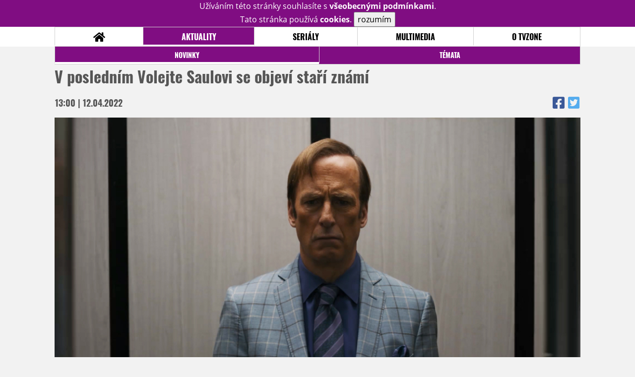

--- FILE ---
content_type: text/html; charset=UTF-8
request_url: https://www.tvzone.cz/clanek/42822-v-poslednim-volejte-saulovi-se-objevi-stari-znami-
body_size: 7758
content:
<!DOCTYPE html>
<html lang="cs">
	<head>
		<meta charset="utf-8" />
		<meta name="viewport" id="viewport" content="user-scalable=yes, width=device-width">
		<title>V posledním Volejte Saulovi se objeví staří známí  | TVZone.cz</title>
		<meta property="og:title" content="V posledním Volejte Saulovi se objeví staří známí  | TVZone.cz" />
					<meta property="og:image" content="https://www.tvzone.cz/obr/ZmJTaGFyZS8yNTU4NTE" />
				<meta property="og:type" content="article" />
		<meta property="og:site_name" content="tvzone.cz" />
		<meta property="og:url" content="https://www.tvzone.cz/clanek/42822-v-poslednim-volejte-saulovi-se-objevi-stari-znami-" />
		<meta property="og:description" content="Když před devíti lety skončil fenomenální seriál Perníkový táta alias Breaking Bad, snad každý doufal, že se tvůrci..." />
		<meta name="description" content="Když před devíti lety skončil fenomenální seriál Perníkový táta alias Breaking Bad, snad každý doufal, že se tvůrci..." />
		<meta name="keywords" content="V posledním Volejte Saulovi se objeví staří známí , Novinky"/>
		<meta name="robots" content="all, follow" />
		<meta name="copyright" content="tvzone.cz" />
		<link rel="shortcut icon" href="https://www.tvzone.cz/faviconTZ.ico" />
		<meta name="author" content="redakce; e-mail: redakce@tvzone.cz" />
		<meta name="google-site-verification" content="fu1XkWgEmRnZ2Ft8fBqLSzxKapsj84ZMu1GLdm6mXvY" />
				<meta property="fb:app_id" content="292080940856029" />
		<script type="text/javascript">	var USER_SUBSCRIBER = false; var MAIN_DOMAIN = '.tvzone.cz'; var MOBILE = false; var IOS = false; var AD_SEZNAM_MODE = false;</script>
					<script type="text/javascript" src="https://www.google.com/recaptcha/api.js" ></script>
					<script type="text/javascript" src="https://s0.2mdn.net/instream/html5/ima3.js" ></script>
					<script type="text/javascript" src="https://d.seznam.cz/recass/js/sznrecommend-measure.min.js" data-webid="28"></script>
					<script type="text/javascript" src="/js/all.js?t=1761407153" ></script>
				
					<link rel="stylesheet" href="/css/allLightTZ.css?t=1705239485" type="text/css" />
				<style>#ssp-zone-278072-branding {	position: fixed;	left: 50%;	transform: translateX(-50%);	margin: 0 auto;	}	#ssp-zone-278072-branding.adFull {	width: 2000px;	height: 1400px;	}	#ssp-zone-278072-branding.adFull~#mainContainer {	position: relative;	top: 226px;	}	#ssp-zone-278072-branding.adFull~#mainContainer .overHeader {	width: 1060px;	}	#ssp-zone-278072-branding.adFull~#mainContainer .mFooter {	width: 1060px;	margin: 0 auto;	}</style>			</head>
	<body>
					<form class="cookies jsCookieDiag" data-handler="cookie">
				<div>
					Užíváním této stránky souhlasíte s <b><a href="/vseobecne-podminky">všeobecnými podmínkami</a></b>.<br/> Tato stránka používá <b>cookies</b>.
					<button type="submit" class="jsCookieConfirm">rozumím</button>
				</div>
			</form>
				<div id="fb-root"></div>
		<script>
			(function (d, s, id) {
				var js, fjs = d.getElementsByTagName(s)[0];
				if (d.getElementById(id))
					return;
				js = d.createElement(s);
				js.id = id;
				js.src = "//connect.facebook.net/cs_CZ/sdk.js#xfbml=1&version=v2.8&appId=292080940856029";
				fjs.parentNode.insertBefore(js, fjs);
			}(document, 'script', 'facebook-jssdk'));
		</script>
			<div class="leaderboardAdBlock">
				<div>
											<div><center><div id="ssp-zone-278072" style="width:970px;"></div></center></div>									</div>
			</div>
			<div id="mainContainer" class="remodal-bg">
				<div class="overHeader"><div class="header"><div class="hamburgerMenu" data-tab-control-group="header" data-tab-toggle="1" data-tab-id="11"><i class="fa fa-bars"></i></div><div class="logo"><a href="https://www.tvzone.cz/"></a></div><form class="search" method="get" action="https://www.tvzone.cz/"><input class="jsHeadersearchinput" type="text" class="input-group" name="hledej" placeholder="Hledat..." ><button type="submit"><i class="fa fa-search" aria-hidden="true"></i></button></form><div class="userHeader"><a data-remodal-target="login" href="#">PŘIHLÁSIT</a><span class="gray hide-sm">&nbsp;|&nbsp;</span><br class="show-inline-sm" /><a data-remodal-target="register" href="#">REGISTROVAT</a></div></div><ul class="menu menu-primary"><li class="jsSubmenuSelector "	data-jsSubmenuSelector_id="0"	><a href="https://www.tvzone.cz/"><span class="fa fa-home fa-lg" aria-hidden="true"></span></a></li><li class="jsSubmenuSelector selected"	data-jsSubmenuSelector_id="1"	><a href="https://www.tvzone.cz/novinky">AKTUALITY</a></li><li class="jsSubmenuSelector "	data-jsSubmenuSelector_id="2"	><a href="https://www.tvzone.cz/recenze">SERIÁLY</a></li><li class="jsSubmenuSelector "	data-jsSubmenuSelector_id="3"	><a href="https://www.tvzone.cz/galerie">MULTIMEDIA</a></li><li class="jsSubmenuSelector "	data-jsSubmenuSelector_id="4"	><a href="https://www.tvzone.cz/redakce">O TVZONE</a></li></ul><ul class="menu-responsive" data-tab-content-group="header" data-tab-id="11"><li><form class="search" method="get" action="https://www.tvzone.cz/"><input class="jsHeadersearchinput" type="text" class="input-group" name="hledej" placeholder="Hledat..." ><button type="submit"><i class="fa fa-search" aria-hidden="true"></i></button></form></li><li class="jsSubmenuResponsiveSelector selected"	data-jsSubmenuResponsiveSelector_id="1"><div>AKTUALITY<i class="fa fa-fw fa-chevron-right"></i></div><ul class="jsResponsiveSubmenu visible" data-jsResponsiveSubmenu_id="1"><li class="selected"><a href="https://www.tvzone.cz/novinky">NOVINKY</a></li><li class=""><a href="https://www.tvzone.cz/temata">TÉMATA</a></li></ul></li><li class="jsSubmenuResponsiveSelector "	data-jsSubmenuResponsiveSelector_id="2"><div>SERIÁLY<i class="fa fa-fw fa-chevron-right"></i></div><ul class="jsResponsiveSubmenu " data-jsResponsiveSubmenu_id="2"><li class=""><a href="https://www.tvzone.cz/recenze">RECENZE</a></li><li class=""><a href="https://www.tvzone.cz/epizody">EPIZODY</a></li><li class=""><a href="https://www.tvzone.cz/kult">KULT</a></li></ul></li><li class="jsSubmenuResponsiveSelector "	data-jsSubmenuResponsiveSelector_id="3"><div>MULTIMEDIA<i class="fa fa-fw fa-chevron-right"></i></div><ul class="jsResponsiveSubmenu " data-jsResponsiveSubmenu_id="3"><li class=""><a href="https://www.tvzone.cz/trailery">TRAILERY</a></li><li class=""><a href="https://www.tvzone.cz/galerie">GALERIE</a></li></ul></li><li class="jsSubmenuResponsiveSelector "	data-jsSubmenuResponsiveSelector_id="4"><div>O TVZONE<i class="fa fa-fw fa-chevron-right"></i></div><ul class="jsResponsiveSubmenu " data-jsResponsiveSubmenu_id="4"><li class=""><a href="https://www.tvzone.cz/forum/kecarna">DISKUZE</a></li><li class=""><a href="https://www.tvzone.cz/statistiky">STATISTIKY</a></li><li class=""><a href="https://www.tvzone.cz/redakce">TIRÁŽ</a></li></ul></li></ul></div><ul class="menu menu-secondary jsSubmenu" data-jsSubmenu_id="0" style="display:none"><li><span>&nbsp;</span></li></ul><ul class="menu menu-secondary jsSubmenu" data-jsSubmenu_id="1" style=""><li class="selected"><a href="https://www.tvzone.cz/novinky">NOVINKY</a></li><li class=""><a href="https://www.tvzone.cz/temata">TÉMATA</a></li></ul><ul class="menu menu-secondary jsSubmenu" data-jsSubmenu_id="2" style="display:none"><li class=""><a href="https://www.tvzone.cz/recenze">RECENZE</a></li><li class=""><a href="https://www.tvzone.cz/epizody">EPIZODY</a></li><li class=""><a href="https://www.tvzone.cz/kult">KULT</a></li></ul><ul class="menu menu-secondary jsSubmenu" data-jsSubmenu_id="3" style="display:none"><li class=""><a href="https://www.tvzone.cz/trailery">TRAILERY</a></li><li class=""><a href="https://www.tvzone.cz/galerie">GALERIE</a></li></ul><ul class="menu menu-secondary jsSubmenu" data-jsSubmenu_id="4" style="display:none"><li class=""><a href="https://www.tvzone.cz/forum/kecarna">DISKUZE</a></li><li class=""><a href="https://www.tvzone.cz/statistiky">STATISTIKY</a></li><li class=""><a href="https://www.tvzone.cz/redakce">TIRÁŽ</a></li></ul>
				<div><center></center></div>				<div class="container">
					<div class="article"><h1 class="article-title" id="a42822">V posledním Volejte Saulovi se objeví staří známí </h1><table class="article-date-icons"><tr><td>13:00 | 12.04.2022</td><td><a href="https://www.facebook.com/sharer.php?u=https%3A%2F%2Fwww.tvzone.cz%2Fclanek%2F42822-v-poslednim-volejte-saulovi-se-objevi-stari-znami-"><i class="fab fa-facebook-square"></i></a><a href="https://www.twitter.com/intent/tweet?&url=https%3A%2F%2Fwww.tvzone.cz%2Fclanek%2F42822-v-poslednim-volejte-saulovi-se-objevi-stari-znami-"><i class="fab fa-twitter-square"></i></a></td></tr></table><div class="article-top-image-container"><img src="/design/placeholder.png" source="AMC" data-src="https://www.tvzone.cz/obr/YXJ0aWNsZU1haW4vMjU1ODUx" alt="" class="article-image"><br /></div><div class="article-content-header"><div class="author"><img src="/design/placeholder.png" data-src="https://www.tvzone.cz/obr/dXNlckF1dGhvci8yNTM5ODY" alt="ikona" /><div class="nick">Ojik</div></div><div><a class="tag" href="https://www.tvzone.cz/keyword/AMC">AMC</a><a class="tag" href="https://www.tvzone.cz/keyword/Better+Call+Saul">Better Call Saul</a><a class="tag" href="https://www.tvzone.cz/keyword/Breaking+Bad">Breaking Bad</a><a class="tag" href="https://www.tvzone.cz/keyword/El+Camino">El Camino</a><a class="tag" href="https://www.tvzone.cz/keyword/Pern%C3%ADkov%C3%BD+t%C3%A1ta">Perníkový táta</a><a class="tag" href="https://www.tvzone.cz/keyword/Vince+Gilligan">Vince Gilligan</a><a class="tag" href="https://www.tvzone.cz/keyword/Volejte+Saulovi">Volejte Saulovi</a></div><span class="perex">Závěrečná řada prequelu Perníkového táty přivede zpět na obrazovky oblíbence z původního seriálu. &nbsp;</span></div><div class="page-primary-and-secondary-flex"><div class="article-content"><div class="article-social-icons"><a class="article-social-icon" href="https://www.facebook.com/sharer.php?u=https%3A%2F%2Fwww.tvzone.cz%2Fclanek%2F42822-v-poslednim-volejte-saulovi-se-objevi-stari-znami-"><i class="fab fa-fw fa-facebook-f"></i></a><a class="article-social-icon" href="https://www.twitter.com/intent/tweet?&url=https%3A%2F%2Fwww.tvzone.cz%2Fclanek%2F42822-v-poslednim-volejte-saulovi-se-objevi-stari-znami-"><i class="fab fa-fw fa-twitter"></i></a><a class="article-social-icon" href="https://www.tvzone.cz/clanek/42822-v-poslednim-volejte-saulovi-se-objevi-stari-znami-/diskuze"><i class="fas fa-fw fa-comment"></i></a></div><p><span style="text-align: justify">Kdy&#382; p&#345;ed dev&iacute;ti lety skon&#269;il fenomen&aacute;ln&iacute; seri&aacute;l </span><strong style="text-align: justify">Pern&iacute;kov&yacute; t&aacute;ta</strong><span style="text-align: justify"> alias<strong>&nbsp;</strong></span><a href="https://serial.tvzone.cz/pernikovy-tata/recenze"><strong>Breaking Bad</strong></a><span style="text-align: justify">, snad ka&#382;d&yacute; doufal, &#382;e se tv&#367;rci nechaj&iacute; p&#345;emluvit k&nbsp;n&#283;jak&eacute;mu pokra&#269;ov&aacute;n&iacute; &ndash; a na&scaron;t&#283;st&iacute; brzy skute&#269;n&#283; nechali. Duchovn&iacute; otec a showrunner po&#345;adu Vince Gilligan si ale pro spin-off pon&#283;kud p&#345;ekvapiv&#283; vybral sp&iacute;&scaron;e komickou postavu pr&aacute;vn&iacute;ka Saula Goodmana a nov&yacute; projekt se rozhodl pojmout jako prequel, kter&yacute; n&aacute;m uk&aacute;&#382;e, kde se bezskrupul&oacute;zn&iacute; obh&aacute;jce vzal. Proz&iacute;rav&#283; v&scaron;ak prequelov&eacute;ho form&aacute;tu vyu&#382;il i pro vypr&aacute;v&#283;n&iacute; toho, jak se vlastn&#283; zrodil metamfetaminov&yacute; byznys v Nov&eacute;m Mexiku, jak jsme jej poznali v Pern&iacute;kov&eacute;m t&aacute;tovi.&nbsp;Krom&#283; Saula se tak vr&aacute;tilo i p&aacute;r dal&scaron;&iacute;ch star&yacute;ch postav.</span><p style="text-align: justify" class="MsoNormal"><strong>Volejte Saulovi</strong> t&iacute;m z&iacute;skalo n&#283;kolik vd&#283;&#269;n&yacute;ch vedlej&scaron;&iacute;ch lini&iacute;, je&#382; jsou jen voln&#283; nav&aacute;z&aacute;ny na trampoty vychytral&eacute;ho pr&aacute;vn&iacute;ka. Ji&#382; od prvn&iacute; s&eacute;rie proto krom&#283; zrodu Saula l&eacute;pe pozn&aacute;v&aacute;me fanou&scaron;ky obl&iacute;ben&eacute;ho drs&#328;&aacute;ka Mikea &#269;i ob&aacute;van&eacute;ho dona Salamancu. Tv&#367;rci ale postupem &#269;asu pom&#283;rn&#283; organicky p&#345;iv&aacute;d&#283;li dal&scaron;&iacute; a dal&scaron;&iacute; p&#367;vodn&iacute; postavy, od epizodick&yacute;ch roli&#269;ek pro v&scaron;&iacute;mav&eacute; fanou&scaron;ky a&#382; po n&#283;kter&eacute; d&#367;le&#382;it&eacute; hr&aacute;&#269;e. Po v&iacute;cem&eacute;n&#283; &#269;estn&eacute; roli protidrogov&eacute;ho agenta Hanka v&nbsp;minul&eacute; s&eacute;rii u&#382; takov&yacute;ch postav moc nezb&yacute;valo. Vlastn&#283; u&#382; jen dv&#283;. A ty se nyn&iacute; v&nbsp;posledn&iacute; sez&oacute;n&#283; kone&#269;n&#283; objev&iacute;. </p><p><img src="/image/255852" border="1" alt="" hspace="5" vspace="5" width="610" height="" source="AMC"></p><p style="text-align: justify" class="MsoNormal">Ano, tv&#367;rci ku p&#345;&iacute;le&#382;itosti premi&eacute;ry &scaron;est&eacute; s&eacute;rie zcela ne&#269;ekan&#283; uvedli, &#382;e se v&nbsp;z&aacute;v&#283;re&#269;n&eacute; &#345;ad&#283; m&#367;&#382;eme t&#283;&scaron;it na n&aacute;vrat samotn&eacute;ho <strong>Heisenberga alias Waltera Whitea</strong>, hlavn&iacute;ho hrdiny Breaking Bad, a jeho v&#283;rn&eacute;ho par&#357;&aacute;ka <strong>Jesseho Pinkmana</strong>. Bryan Cranston a Aaron Paul se je&scaron;t&#283; jednou vr&aacute;t&iacute; ke sv&yacute;m z&#345;ejm&#283; nejzn&aacute;m&#283;j&scaron;&iacute;m rol&iacute;m a budou pouze hostovat. Toto ozn&aacute;men&iacute; asi uvede v &uacute;&#382;as m&aacute;lokter&eacute;ho div&aacute;ka (by&#357; nen&iacute; moc pochopiteln&eacute;, pro&#269; tv&#367;rci toto p&#345;ekvapen&iacute; sami prop&aacute;lili). Volejte Saulovi se skute&#269;n&#283; prom&#283;nilo v&nbsp;plnohodnotn&yacute; prequel Pern&iacute;kov&eacute;ho t&aacute;ty a d&aacute; se &#269;ekat, &#382;e konec prvn&iacute;ho a za&#269;&aacute;tek druh&eacute;ho seri&aacute;lu se plynule prolnou.&nbsp;</p><p style="text-align: justify" class="MsoNormal">P&#345;esto je vznik zlo&#269;ineck&eacute; dvojice v&nbsp;r&aacute;mci &#269;asov&eacute; posloupnosti nyn&iacute; st&aacute;le vzd&aacute;lenou budoucnost&iacute; a samotn&yacute; Saul se objevil dokonce a&#382; ve&nbsp;druh&eacute; s&eacute;rii Breaking Bad. Tak doufejme, &#382;e Gilligan a spol. maj&iacute; dobr&yacute; n&aacute;pad a nep&#367;jde o lacin&yacute; fanservis v&nbsp;podob&#283; camea typu &bdquo;Saul jde kolem &scaron;koly a potk&aacute; pana Whitea, jak se domlouv&aacute; s&nbsp;Jessem na dou&#269;ov&aacute;n&iacute; z chemie.&ldquo;&nbsp;</p><p style="text-align: center" class="MsoNormal">---</p><p style="text-align: justify" class="MsoNormal"><strong>Vyt&aacute;hni v&nbsp;hospod&#283;:</strong> <em>Bryan Cranston se po konci seri&aacute;lu k roli Waltera Whitea ji&#382; jednou vr&aacute;til. Objevil se ve flashbacku v&nbsp;sam&eacute;m z&aacute;v&#283;ru epilogick&eacute;ho televizn&iacute;ho filmu&nbsp;</em><a href="https://serial.tvzone.cz/el-camino-a-breaking-bad-movie-tv/recenze">El Camino: A Breaking Bad Movie</a><em>, kter&yacute; uzav&#345;el p&#345;&iacute;b&#283;h Jesseho. Mo&#382;n&aacute; se Saul vyd&aacute; stejnou cestou.&nbsp;</em></p></p><div><center></center></div><div style="clear: both;"><div><center><div id="ssp-zone-278081"></div></center></div></div><div class="articleFbBottom"><div class="fb-like" data-href="https://www.tvzone.cz/clanek/42822-v-poslednim-volejte-saulovi-se-objevi-stari-znami-" data-layout="button_count" data-action="like" data-size="small" data-show-faces="false" data-share="true"></div></div><div style="clear: both;"><div><center></center></div></div></div><div class="page-secondary"><div class="ad"><div><center><div id="ssp-zone-278075"></div></center></div></div><div><div class="module messages"><div class="heading">Komentáře</div><div class="positioner"><div><ul class="messages-list"><li class="comment empty"><i class="far fa-3x fa-comments" aria-hidden="true"></i><br/>Do této diskuze ještě nikdo nepřispěl, buďte první.</li></div></div><a href="https://www.tvzone.cz/clanek/42822-v-poslednim-volejte-saulovi-se-objevi-stari-znami-/diskuze"><div class="footing">VSTOUPIT<i class="fa fa-fw fa-chevron-right fa-center fa-2x" aria-hidden="true"></i></div></a></div></div><div class="ad ad-fly"><div><center><div id="ssp-zone-278078-0"></div></center></div></div></div></div>
				</div>
				<div class="clearfix"></div>
				<div><center><div id="ssp-zone-278084" style="width: 970px"></div></center></div><div class="mFooter"><div class="overFooter"><div><div><h2>AKTUALITY</h2><a href="https://www.tvzone.cz/novinky">Novinky</a><a href="https://www.tvzone.cz/temata">Témata</a></div><div><h2>SERIÁLY</h2><a href="https://www.tvzone.cz/recenze">Recenze</a><a href="https://www.tvzone.cz/epizody">Epizody</a><a href="https://www.tvzone.cz/kult">Kult</a></div><div><h2>MULTIMEDIA</h2><a href="https://www.tvzone.cz/trailery">Trailery</a><a href="https://www.tvzone.cz/galerie">Galerie</a></div><div><h2>O TVZONE</h2><a href="https://www.tvzone.cz/redakce">Tiráž</a><a href="https://www.tvzone.cz/statistiky">Statistiky</a><a href="https://www.tvzone.cz/vseobecne-podminky">Všeobecné podmínky</a></div></div></div><div class="container"><b class="copyright">&copy; copyright 2000 - 2026. <br/> Všechna práva vyhrazena.</b><div class="hosting">Kontakty: <a href="https://www.tvzone.cz/technicke-problemy/">Technická podpora</a> | <a href="https://www.tvzone.cz/redakce/">Redakce</a></div></div></div>
			</div>
			<div id="unimodal" class="remodal" data-remodal-options="hashTracking: false" data-remodal-id="unimodal">
				<button data-remodal-action="close" class="remodal-close"><i class="fa fa-fw fa-close"></i></button>
				<div id="unimodalContent"></div>
			</div>
		<div class="remodal" data-remodal-options="hashTracking: false" data-remodal-id="register">
			<button data-remodal-action="close" class="remodal-close"><i class="fa fa-fw fa-close"></i></button>
			<h1>Registrace</h1>
			<form class="register-form" data-handler="whoandler">
				<table>
					<tr>
						<td><label for="nick">Přezdívka</label></td>
						<td>
							<input type="hidden" name="register_secret" id="register_secret" value="491d9ad8cad99998169c514292ece9856d53fdd6"/>
							<input type="text" name="register_nick" id="nick" placeholder="Přezdívka">
						</td>
					</tr>
					<tr>
						<td><label for="email">E-mail</label></td>
						<td>
							<input class="jsEmail" type="email" name="register_email" placeholder="email">
						</td>
					</tr>
					<tr>
						<td colspan="2">
							<label><input type="checkbox" name="register_terms" value="on" id="terms"> Přečetl jsem si <a href="/vseobecne-podminky" target="_blank">všeobecné podmínky</a> a souhlasím.</label>
						</td>
					</tr>
					<tr>
						<td colspan="2">
							<div class="g-recaptcha" data-sitekey="6Ldm-OIbAAAAAElU7gUnLx--gi8Wk8GXNBINZ1NX"></div>
						</td>
					</tr>
					<tr>
						<td colspan="2">
							<button type="submit">Registrovat se <i class="fa fa-fw fa-chevron-right" aria-hidden="true"></i></button>
						</td>
					</tr>
				</table>
			</form>
			<div class="register-info">
				<span>Nemáte svůj účet? Registrací získáte možnosti:</span>
				<ol>
					<li><span>Komentovat a hodnotit filmy a trailery</span></li>
					<li><span>Sestavovat si žebříčky oblíbených filmů a trailerů</span></li>
					<li><span>Soutěžit o filmové i nefilmové ceny</span></li>
					<li><span>Dostat se na exklusivní filmové projekce a předpremiéry</span></li>
				</ol>
			</div>
			<div class="clearfix"></div>
		</div>

		<div class="remodal" data-remodal-options="hashTracking: false" data-remodal-id="lostpass">
			<button data-remodal-action="close" class="remodal-close"><i class="fa fa-fw fa-close"></i></button>
			<h1>Zapomenuté heslo</h1>
			<form class="lostpass-form" data-handler="whoandler">
				<table>
					<tr>
						<td><label for="email">E-mail</label></td>
						<td>
							<input class="jsEmail" type="email" name="lostpass_email" placeholder="email">
						</td>
					</tr>
					<tr>
						<td colspan="2">
							<button type="submit">Zaslat instrukce emailem <i class="fa fa-fw fa-chevron-right" aria-hidden="true"></i></button>
						</td>
					</tr>
				</table>
			</form>
			<div class="lostpass-info">
				Pokud jste zapomněli vaše heslo nebo vám nedorazil registrační e-mail, vyplňte níže e-mailovou adresu, se kterou jste se zaregistrovali.
			</div>
		</div>

		<div class="remodal" data-remodal-options="hashTracking: false" data-remodal-id="login">
			<button data-remodal-action="close" class="remodal-close"><i class="fa fa-fw fa-close"></i></button>

			<h1>Přihlášení</h1>
			<form class="login-form" data-handler="whoandler">
				<table>
					<tr>
						<td><label for="email">E-mail</label></td>
						<td>
							<input class="jsEmail" type="email" name="login_email" placeholder="email">
						</td>
					</tr>
					<tr>
						<td><label for="heslo">Heslo</label></td>
						<td>
							<input type="password" name="login_password" id="heslo" placeholder="heslo">
						</td>
					</tr>
					<tr>
						<td></td>
						<td>
							<a data-remodal-target="lostpass" href="#">Zapomenuté heslo</a>
						</td>
					</tr>
					<tr>
						<td colspan="2">
							<button type="submit">Přihlásit se <i class="fa fa-fw fa-chevron-right" aria-hidden="true"></i></button>
						</td>
					</tr>
				</table>
			</form>
			<div class="login-fb">
				Přihlašte se jedním kliknutím přes facebook:
				<button class="fbButton" onclick="fbLogin();" ><i class="fab fa-fw fa-facebook" aria-hidden="true"></i> Přihlásit se&nbsp;</button>
				<div style="display: none;">
					<form data-handler="fbLogin">
						<input type="text" id="fbLogin_accessToken" name="accessToken" value=""/>
						<button type="submit">cont</button>
					</form>

				</div>
			</div>
			<div class="clearfix"></div>
			<hr>
			<h2>Registrace</h2>
			<div class="login-register-info">
				<span>Nemáte svůj účet? Registrací získate možnosti:</span>
				<ol>
					<li><span>Komentovat a hodnotit filmy a trailery</span></li>
					<li><span>Sestavovat si žebříčky oblíbených filmů a trailerů</span></li>
					<li><span>Vytvářet filmové blogy</span></li>
					<li><span>Soutěžit o filmové i nefilmové ceny</span></li>
					<li><span>Dostat se na exklusivní filmové projekce a předpremiéry</span></li>
				</ol>
			</div>
			<div class="login-register-button">
				<a data-remodal-target="register" href="#">registrovat se<i class="fa fa-fw fa-chevron-right" aria-hidden="true"></i></a>
			</div>
			<div class="clearfix"></div>
		</div>
		<div id="messaging" class="messaging"></div>

		<script src="https://ssp.imedia.cz/static/js/ssp.js"></script><script>var brandedZones = [];	if (window.innerWidth >= 1366) {	document.body.insertAdjacentHTML('afterbegin', '<div id="ssp-zone-278072-branding"></div>');	brandedZones.push({	"zoneId": 278072,	"width": 2000,	"id": "ssp-zone-278072",	"elements": [	{"id": "ssp-zone-278072", "width": 970},	{id: "ssp-zone-278072-branding", width: 2000, height: 1400}	]	});	} else {	brandedZones.push({	"zoneId": 278072,	"width": 970,	"height": 210,	"id": "ssp-zone-278072"	});	}	var sspZone278078Loaded0 = false;	$(window).scroll(function () {	if (!sspZone278078Loaded0 && $(window).scrollTop() + $(window).height() + 600 > $("#ssp-zone-278078-0").offset().top) {	sspZone278078Loaded0 = true;	sssp.getAds({	"zoneId": 278078,	"id": "ssp-zone-278078-0",	"width": 300,	"height": 600	});	}	});	sssp.config({source: "media"});	sssp.getAds(brandedZones.concat([	{	"zoneId": 278075,	"id": "ssp-zone-278075",	"width": 300,	"height": 300	},{	"zoneId": 278081,	"id": "ssp-zone-278081",	"width": 560,	"height": 315	},{	"zoneId": 278084,	"id": "ssp-zone-278084",	"width": 970,	"height": 310	}	]));</script>
		
	<!-- Toplist.cz -->
	<p style="display:none"><a href="https://www.toplist.cz/"><script language="JavaScript" type="text/javascript">
		<!--
															document.write('<img src="https://toplist.cz/dot.asp?id=170406&amp;http=' + escape(document.referrer) + '&amp;wi=' + escape(window.screen.width) + '&amp;he=' + escape(window.screen.height) + '&amp;cd=' + escape(window.screen.colorDepth) + '&amp;t=' + escape(document.title) + '" width="1" height="1" border=0 alt="TOPlist" />');
		//--></script></a><noscript><img src="https://toplist.cz/dot.asp?id=170406" border="0"
								alt="TOPlist" width="1" height="1" /></noscript></p>
	<!-- Toplist.cz konec -->

	<!-- Google Analytics -->
	<script type="text/javascript">

		var _gaq = _gaq || [];
		_gaq.push(['_setAccount', 'UA-30324194-1']);
		_gaq.push(['_setDomainName', 'moviezone.cz']);
		_gaq.push(['_trackPageview']);

		(function () {
			var ga = document.createElement('script');
			ga.type = 'text/javascript';
			ga.async = true;
			ga.src = ('https:' == document.location.protocol ? 'https://ssl' : 'http://www') + '.google-analytics.com/ga.js';
			var s = document.getElementsByTagName('script')[0];
			s.parentNode.insertBefore(ga, s);
		})();

							</script>
						    <!-- Google Analytics end -->

						    <!-- Gemius kody -->

			
				<!-- (C)2000-2008 Gemius SA - gemiusAudience / moviezone.cz / Ostatni -->
				<script type="text/javascript">
					<!--//--><![CDATA[//><!--
									var pp_gemius_identifier = new String('.KiQbXf6m6Rn2SV.g1CHo2Ym.s2Z7AcNA0YEMLoBb3P.V7');
					//--><!]]>
						</script>

			
			<script type="text/javascript">
				<!--//--><![CDATA[//><!--
						        function gemius_pending(i) {
					window[i] = window[i] || function () {
						var x = window[i + '_pdata'] = window[i + '_pdata'] || [];
						x[x.length] = arguments;
					};
				}
				;
				gemius_pending('gemius_hit');
				gemius_pending('gemius_event');
				gemius_pending('pp_gemius_hit');
				gemius_pending('pp_gemius_event');
				(function (d, t) {
					try {
						var gt = d.createElement(t), s = d.getElementsByTagName(t)[0];
						gt.setAttribute('async', 'async');
						gt.setAttribute('defer', 'defer');
						gt.src = 'https://gacz.hit.gemius.pl/xgemius.js';
						s.parentNode.insertBefore(gt, s);
					} catch (e) {
					}
				})(document, 'script');
				//--><!]]>
						    </script>

						    <!-- Gemius kody end -->
				</body>
</html>

--- FILE ---
content_type: text/html; charset=utf-8
request_url: https://www.google.com/recaptcha/api2/anchor?ar=1&k=6Ldm-OIbAAAAAElU7gUnLx--gi8Wk8GXNBINZ1NX&co=aHR0cHM6Ly93d3cudHZ6b25lLmN6OjQ0Mw..&hl=en&v=PoyoqOPhxBO7pBk68S4YbpHZ&size=normal&anchor-ms=20000&execute-ms=30000&cb=bvehvciuwaj5
body_size: 49427
content:
<!DOCTYPE HTML><html dir="ltr" lang="en"><head><meta http-equiv="Content-Type" content="text/html; charset=UTF-8">
<meta http-equiv="X-UA-Compatible" content="IE=edge">
<title>reCAPTCHA</title>
<style type="text/css">
/* cyrillic-ext */
@font-face {
  font-family: 'Roboto';
  font-style: normal;
  font-weight: 400;
  font-stretch: 100%;
  src: url(//fonts.gstatic.com/s/roboto/v48/KFO7CnqEu92Fr1ME7kSn66aGLdTylUAMa3GUBHMdazTgWw.woff2) format('woff2');
  unicode-range: U+0460-052F, U+1C80-1C8A, U+20B4, U+2DE0-2DFF, U+A640-A69F, U+FE2E-FE2F;
}
/* cyrillic */
@font-face {
  font-family: 'Roboto';
  font-style: normal;
  font-weight: 400;
  font-stretch: 100%;
  src: url(//fonts.gstatic.com/s/roboto/v48/KFO7CnqEu92Fr1ME7kSn66aGLdTylUAMa3iUBHMdazTgWw.woff2) format('woff2');
  unicode-range: U+0301, U+0400-045F, U+0490-0491, U+04B0-04B1, U+2116;
}
/* greek-ext */
@font-face {
  font-family: 'Roboto';
  font-style: normal;
  font-weight: 400;
  font-stretch: 100%;
  src: url(//fonts.gstatic.com/s/roboto/v48/KFO7CnqEu92Fr1ME7kSn66aGLdTylUAMa3CUBHMdazTgWw.woff2) format('woff2');
  unicode-range: U+1F00-1FFF;
}
/* greek */
@font-face {
  font-family: 'Roboto';
  font-style: normal;
  font-weight: 400;
  font-stretch: 100%;
  src: url(//fonts.gstatic.com/s/roboto/v48/KFO7CnqEu92Fr1ME7kSn66aGLdTylUAMa3-UBHMdazTgWw.woff2) format('woff2');
  unicode-range: U+0370-0377, U+037A-037F, U+0384-038A, U+038C, U+038E-03A1, U+03A3-03FF;
}
/* math */
@font-face {
  font-family: 'Roboto';
  font-style: normal;
  font-weight: 400;
  font-stretch: 100%;
  src: url(//fonts.gstatic.com/s/roboto/v48/KFO7CnqEu92Fr1ME7kSn66aGLdTylUAMawCUBHMdazTgWw.woff2) format('woff2');
  unicode-range: U+0302-0303, U+0305, U+0307-0308, U+0310, U+0312, U+0315, U+031A, U+0326-0327, U+032C, U+032F-0330, U+0332-0333, U+0338, U+033A, U+0346, U+034D, U+0391-03A1, U+03A3-03A9, U+03B1-03C9, U+03D1, U+03D5-03D6, U+03F0-03F1, U+03F4-03F5, U+2016-2017, U+2034-2038, U+203C, U+2040, U+2043, U+2047, U+2050, U+2057, U+205F, U+2070-2071, U+2074-208E, U+2090-209C, U+20D0-20DC, U+20E1, U+20E5-20EF, U+2100-2112, U+2114-2115, U+2117-2121, U+2123-214F, U+2190, U+2192, U+2194-21AE, U+21B0-21E5, U+21F1-21F2, U+21F4-2211, U+2213-2214, U+2216-22FF, U+2308-230B, U+2310, U+2319, U+231C-2321, U+2336-237A, U+237C, U+2395, U+239B-23B7, U+23D0, U+23DC-23E1, U+2474-2475, U+25AF, U+25B3, U+25B7, U+25BD, U+25C1, U+25CA, U+25CC, U+25FB, U+266D-266F, U+27C0-27FF, U+2900-2AFF, U+2B0E-2B11, U+2B30-2B4C, U+2BFE, U+3030, U+FF5B, U+FF5D, U+1D400-1D7FF, U+1EE00-1EEFF;
}
/* symbols */
@font-face {
  font-family: 'Roboto';
  font-style: normal;
  font-weight: 400;
  font-stretch: 100%;
  src: url(//fonts.gstatic.com/s/roboto/v48/KFO7CnqEu92Fr1ME7kSn66aGLdTylUAMaxKUBHMdazTgWw.woff2) format('woff2');
  unicode-range: U+0001-000C, U+000E-001F, U+007F-009F, U+20DD-20E0, U+20E2-20E4, U+2150-218F, U+2190, U+2192, U+2194-2199, U+21AF, U+21E6-21F0, U+21F3, U+2218-2219, U+2299, U+22C4-22C6, U+2300-243F, U+2440-244A, U+2460-24FF, U+25A0-27BF, U+2800-28FF, U+2921-2922, U+2981, U+29BF, U+29EB, U+2B00-2BFF, U+4DC0-4DFF, U+FFF9-FFFB, U+10140-1018E, U+10190-1019C, U+101A0, U+101D0-101FD, U+102E0-102FB, U+10E60-10E7E, U+1D2C0-1D2D3, U+1D2E0-1D37F, U+1F000-1F0FF, U+1F100-1F1AD, U+1F1E6-1F1FF, U+1F30D-1F30F, U+1F315, U+1F31C, U+1F31E, U+1F320-1F32C, U+1F336, U+1F378, U+1F37D, U+1F382, U+1F393-1F39F, U+1F3A7-1F3A8, U+1F3AC-1F3AF, U+1F3C2, U+1F3C4-1F3C6, U+1F3CA-1F3CE, U+1F3D4-1F3E0, U+1F3ED, U+1F3F1-1F3F3, U+1F3F5-1F3F7, U+1F408, U+1F415, U+1F41F, U+1F426, U+1F43F, U+1F441-1F442, U+1F444, U+1F446-1F449, U+1F44C-1F44E, U+1F453, U+1F46A, U+1F47D, U+1F4A3, U+1F4B0, U+1F4B3, U+1F4B9, U+1F4BB, U+1F4BF, U+1F4C8-1F4CB, U+1F4D6, U+1F4DA, U+1F4DF, U+1F4E3-1F4E6, U+1F4EA-1F4ED, U+1F4F7, U+1F4F9-1F4FB, U+1F4FD-1F4FE, U+1F503, U+1F507-1F50B, U+1F50D, U+1F512-1F513, U+1F53E-1F54A, U+1F54F-1F5FA, U+1F610, U+1F650-1F67F, U+1F687, U+1F68D, U+1F691, U+1F694, U+1F698, U+1F6AD, U+1F6B2, U+1F6B9-1F6BA, U+1F6BC, U+1F6C6-1F6CF, U+1F6D3-1F6D7, U+1F6E0-1F6EA, U+1F6F0-1F6F3, U+1F6F7-1F6FC, U+1F700-1F7FF, U+1F800-1F80B, U+1F810-1F847, U+1F850-1F859, U+1F860-1F887, U+1F890-1F8AD, U+1F8B0-1F8BB, U+1F8C0-1F8C1, U+1F900-1F90B, U+1F93B, U+1F946, U+1F984, U+1F996, U+1F9E9, U+1FA00-1FA6F, U+1FA70-1FA7C, U+1FA80-1FA89, U+1FA8F-1FAC6, U+1FACE-1FADC, U+1FADF-1FAE9, U+1FAF0-1FAF8, U+1FB00-1FBFF;
}
/* vietnamese */
@font-face {
  font-family: 'Roboto';
  font-style: normal;
  font-weight: 400;
  font-stretch: 100%;
  src: url(//fonts.gstatic.com/s/roboto/v48/KFO7CnqEu92Fr1ME7kSn66aGLdTylUAMa3OUBHMdazTgWw.woff2) format('woff2');
  unicode-range: U+0102-0103, U+0110-0111, U+0128-0129, U+0168-0169, U+01A0-01A1, U+01AF-01B0, U+0300-0301, U+0303-0304, U+0308-0309, U+0323, U+0329, U+1EA0-1EF9, U+20AB;
}
/* latin-ext */
@font-face {
  font-family: 'Roboto';
  font-style: normal;
  font-weight: 400;
  font-stretch: 100%;
  src: url(//fonts.gstatic.com/s/roboto/v48/KFO7CnqEu92Fr1ME7kSn66aGLdTylUAMa3KUBHMdazTgWw.woff2) format('woff2');
  unicode-range: U+0100-02BA, U+02BD-02C5, U+02C7-02CC, U+02CE-02D7, U+02DD-02FF, U+0304, U+0308, U+0329, U+1D00-1DBF, U+1E00-1E9F, U+1EF2-1EFF, U+2020, U+20A0-20AB, U+20AD-20C0, U+2113, U+2C60-2C7F, U+A720-A7FF;
}
/* latin */
@font-face {
  font-family: 'Roboto';
  font-style: normal;
  font-weight: 400;
  font-stretch: 100%;
  src: url(//fonts.gstatic.com/s/roboto/v48/KFO7CnqEu92Fr1ME7kSn66aGLdTylUAMa3yUBHMdazQ.woff2) format('woff2');
  unicode-range: U+0000-00FF, U+0131, U+0152-0153, U+02BB-02BC, U+02C6, U+02DA, U+02DC, U+0304, U+0308, U+0329, U+2000-206F, U+20AC, U+2122, U+2191, U+2193, U+2212, U+2215, U+FEFF, U+FFFD;
}
/* cyrillic-ext */
@font-face {
  font-family: 'Roboto';
  font-style: normal;
  font-weight: 500;
  font-stretch: 100%;
  src: url(//fonts.gstatic.com/s/roboto/v48/KFO7CnqEu92Fr1ME7kSn66aGLdTylUAMa3GUBHMdazTgWw.woff2) format('woff2');
  unicode-range: U+0460-052F, U+1C80-1C8A, U+20B4, U+2DE0-2DFF, U+A640-A69F, U+FE2E-FE2F;
}
/* cyrillic */
@font-face {
  font-family: 'Roboto';
  font-style: normal;
  font-weight: 500;
  font-stretch: 100%;
  src: url(//fonts.gstatic.com/s/roboto/v48/KFO7CnqEu92Fr1ME7kSn66aGLdTylUAMa3iUBHMdazTgWw.woff2) format('woff2');
  unicode-range: U+0301, U+0400-045F, U+0490-0491, U+04B0-04B1, U+2116;
}
/* greek-ext */
@font-face {
  font-family: 'Roboto';
  font-style: normal;
  font-weight: 500;
  font-stretch: 100%;
  src: url(//fonts.gstatic.com/s/roboto/v48/KFO7CnqEu92Fr1ME7kSn66aGLdTylUAMa3CUBHMdazTgWw.woff2) format('woff2');
  unicode-range: U+1F00-1FFF;
}
/* greek */
@font-face {
  font-family: 'Roboto';
  font-style: normal;
  font-weight: 500;
  font-stretch: 100%;
  src: url(//fonts.gstatic.com/s/roboto/v48/KFO7CnqEu92Fr1ME7kSn66aGLdTylUAMa3-UBHMdazTgWw.woff2) format('woff2');
  unicode-range: U+0370-0377, U+037A-037F, U+0384-038A, U+038C, U+038E-03A1, U+03A3-03FF;
}
/* math */
@font-face {
  font-family: 'Roboto';
  font-style: normal;
  font-weight: 500;
  font-stretch: 100%;
  src: url(//fonts.gstatic.com/s/roboto/v48/KFO7CnqEu92Fr1ME7kSn66aGLdTylUAMawCUBHMdazTgWw.woff2) format('woff2');
  unicode-range: U+0302-0303, U+0305, U+0307-0308, U+0310, U+0312, U+0315, U+031A, U+0326-0327, U+032C, U+032F-0330, U+0332-0333, U+0338, U+033A, U+0346, U+034D, U+0391-03A1, U+03A3-03A9, U+03B1-03C9, U+03D1, U+03D5-03D6, U+03F0-03F1, U+03F4-03F5, U+2016-2017, U+2034-2038, U+203C, U+2040, U+2043, U+2047, U+2050, U+2057, U+205F, U+2070-2071, U+2074-208E, U+2090-209C, U+20D0-20DC, U+20E1, U+20E5-20EF, U+2100-2112, U+2114-2115, U+2117-2121, U+2123-214F, U+2190, U+2192, U+2194-21AE, U+21B0-21E5, U+21F1-21F2, U+21F4-2211, U+2213-2214, U+2216-22FF, U+2308-230B, U+2310, U+2319, U+231C-2321, U+2336-237A, U+237C, U+2395, U+239B-23B7, U+23D0, U+23DC-23E1, U+2474-2475, U+25AF, U+25B3, U+25B7, U+25BD, U+25C1, U+25CA, U+25CC, U+25FB, U+266D-266F, U+27C0-27FF, U+2900-2AFF, U+2B0E-2B11, U+2B30-2B4C, U+2BFE, U+3030, U+FF5B, U+FF5D, U+1D400-1D7FF, U+1EE00-1EEFF;
}
/* symbols */
@font-face {
  font-family: 'Roboto';
  font-style: normal;
  font-weight: 500;
  font-stretch: 100%;
  src: url(//fonts.gstatic.com/s/roboto/v48/KFO7CnqEu92Fr1ME7kSn66aGLdTylUAMaxKUBHMdazTgWw.woff2) format('woff2');
  unicode-range: U+0001-000C, U+000E-001F, U+007F-009F, U+20DD-20E0, U+20E2-20E4, U+2150-218F, U+2190, U+2192, U+2194-2199, U+21AF, U+21E6-21F0, U+21F3, U+2218-2219, U+2299, U+22C4-22C6, U+2300-243F, U+2440-244A, U+2460-24FF, U+25A0-27BF, U+2800-28FF, U+2921-2922, U+2981, U+29BF, U+29EB, U+2B00-2BFF, U+4DC0-4DFF, U+FFF9-FFFB, U+10140-1018E, U+10190-1019C, U+101A0, U+101D0-101FD, U+102E0-102FB, U+10E60-10E7E, U+1D2C0-1D2D3, U+1D2E0-1D37F, U+1F000-1F0FF, U+1F100-1F1AD, U+1F1E6-1F1FF, U+1F30D-1F30F, U+1F315, U+1F31C, U+1F31E, U+1F320-1F32C, U+1F336, U+1F378, U+1F37D, U+1F382, U+1F393-1F39F, U+1F3A7-1F3A8, U+1F3AC-1F3AF, U+1F3C2, U+1F3C4-1F3C6, U+1F3CA-1F3CE, U+1F3D4-1F3E0, U+1F3ED, U+1F3F1-1F3F3, U+1F3F5-1F3F7, U+1F408, U+1F415, U+1F41F, U+1F426, U+1F43F, U+1F441-1F442, U+1F444, U+1F446-1F449, U+1F44C-1F44E, U+1F453, U+1F46A, U+1F47D, U+1F4A3, U+1F4B0, U+1F4B3, U+1F4B9, U+1F4BB, U+1F4BF, U+1F4C8-1F4CB, U+1F4D6, U+1F4DA, U+1F4DF, U+1F4E3-1F4E6, U+1F4EA-1F4ED, U+1F4F7, U+1F4F9-1F4FB, U+1F4FD-1F4FE, U+1F503, U+1F507-1F50B, U+1F50D, U+1F512-1F513, U+1F53E-1F54A, U+1F54F-1F5FA, U+1F610, U+1F650-1F67F, U+1F687, U+1F68D, U+1F691, U+1F694, U+1F698, U+1F6AD, U+1F6B2, U+1F6B9-1F6BA, U+1F6BC, U+1F6C6-1F6CF, U+1F6D3-1F6D7, U+1F6E0-1F6EA, U+1F6F0-1F6F3, U+1F6F7-1F6FC, U+1F700-1F7FF, U+1F800-1F80B, U+1F810-1F847, U+1F850-1F859, U+1F860-1F887, U+1F890-1F8AD, U+1F8B0-1F8BB, U+1F8C0-1F8C1, U+1F900-1F90B, U+1F93B, U+1F946, U+1F984, U+1F996, U+1F9E9, U+1FA00-1FA6F, U+1FA70-1FA7C, U+1FA80-1FA89, U+1FA8F-1FAC6, U+1FACE-1FADC, U+1FADF-1FAE9, U+1FAF0-1FAF8, U+1FB00-1FBFF;
}
/* vietnamese */
@font-face {
  font-family: 'Roboto';
  font-style: normal;
  font-weight: 500;
  font-stretch: 100%;
  src: url(//fonts.gstatic.com/s/roboto/v48/KFO7CnqEu92Fr1ME7kSn66aGLdTylUAMa3OUBHMdazTgWw.woff2) format('woff2');
  unicode-range: U+0102-0103, U+0110-0111, U+0128-0129, U+0168-0169, U+01A0-01A1, U+01AF-01B0, U+0300-0301, U+0303-0304, U+0308-0309, U+0323, U+0329, U+1EA0-1EF9, U+20AB;
}
/* latin-ext */
@font-face {
  font-family: 'Roboto';
  font-style: normal;
  font-weight: 500;
  font-stretch: 100%;
  src: url(//fonts.gstatic.com/s/roboto/v48/KFO7CnqEu92Fr1ME7kSn66aGLdTylUAMa3KUBHMdazTgWw.woff2) format('woff2');
  unicode-range: U+0100-02BA, U+02BD-02C5, U+02C7-02CC, U+02CE-02D7, U+02DD-02FF, U+0304, U+0308, U+0329, U+1D00-1DBF, U+1E00-1E9F, U+1EF2-1EFF, U+2020, U+20A0-20AB, U+20AD-20C0, U+2113, U+2C60-2C7F, U+A720-A7FF;
}
/* latin */
@font-face {
  font-family: 'Roboto';
  font-style: normal;
  font-weight: 500;
  font-stretch: 100%;
  src: url(//fonts.gstatic.com/s/roboto/v48/KFO7CnqEu92Fr1ME7kSn66aGLdTylUAMa3yUBHMdazQ.woff2) format('woff2');
  unicode-range: U+0000-00FF, U+0131, U+0152-0153, U+02BB-02BC, U+02C6, U+02DA, U+02DC, U+0304, U+0308, U+0329, U+2000-206F, U+20AC, U+2122, U+2191, U+2193, U+2212, U+2215, U+FEFF, U+FFFD;
}
/* cyrillic-ext */
@font-face {
  font-family: 'Roboto';
  font-style: normal;
  font-weight: 900;
  font-stretch: 100%;
  src: url(//fonts.gstatic.com/s/roboto/v48/KFO7CnqEu92Fr1ME7kSn66aGLdTylUAMa3GUBHMdazTgWw.woff2) format('woff2');
  unicode-range: U+0460-052F, U+1C80-1C8A, U+20B4, U+2DE0-2DFF, U+A640-A69F, U+FE2E-FE2F;
}
/* cyrillic */
@font-face {
  font-family: 'Roboto';
  font-style: normal;
  font-weight: 900;
  font-stretch: 100%;
  src: url(//fonts.gstatic.com/s/roboto/v48/KFO7CnqEu92Fr1ME7kSn66aGLdTylUAMa3iUBHMdazTgWw.woff2) format('woff2');
  unicode-range: U+0301, U+0400-045F, U+0490-0491, U+04B0-04B1, U+2116;
}
/* greek-ext */
@font-face {
  font-family: 'Roboto';
  font-style: normal;
  font-weight: 900;
  font-stretch: 100%;
  src: url(//fonts.gstatic.com/s/roboto/v48/KFO7CnqEu92Fr1ME7kSn66aGLdTylUAMa3CUBHMdazTgWw.woff2) format('woff2');
  unicode-range: U+1F00-1FFF;
}
/* greek */
@font-face {
  font-family: 'Roboto';
  font-style: normal;
  font-weight: 900;
  font-stretch: 100%;
  src: url(//fonts.gstatic.com/s/roboto/v48/KFO7CnqEu92Fr1ME7kSn66aGLdTylUAMa3-UBHMdazTgWw.woff2) format('woff2');
  unicode-range: U+0370-0377, U+037A-037F, U+0384-038A, U+038C, U+038E-03A1, U+03A3-03FF;
}
/* math */
@font-face {
  font-family: 'Roboto';
  font-style: normal;
  font-weight: 900;
  font-stretch: 100%;
  src: url(//fonts.gstatic.com/s/roboto/v48/KFO7CnqEu92Fr1ME7kSn66aGLdTylUAMawCUBHMdazTgWw.woff2) format('woff2');
  unicode-range: U+0302-0303, U+0305, U+0307-0308, U+0310, U+0312, U+0315, U+031A, U+0326-0327, U+032C, U+032F-0330, U+0332-0333, U+0338, U+033A, U+0346, U+034D, U+0391-03A1, U+03A3-03A9, U+03B1-03C9, U+03D1, U+03D5-03D6, U+03F0-03F1, U+03F4-03F5, U+2016-2017, U+2034-2038, U+203C, U+2040, U+2043, U+2047, U+2050, U+2057, U+205F, U+2070-2071, U+2074-208E, U+2090-209C, U+20D0-20DC, U+20E1, U+20E5-20EF, U+2100-2112, U+2114-2115, U+2117-2121, U+2123-214F, U+2190, U+2192, U+2194-21AE, U+21B0-21E5, U+21F1-21F2, U+21F4-2211, U+2213-2214, U+2216-22FF, U+2308-230B, U+2310, U+2319, U+231C-2321, U+2336-237A, U+237C, U+2395, U+239B-23B7, U+23D0, U+23DC-23E1, U+2474-2475, U+25AF, U+25B3, U+25B7, U+25BD, U+25C1, U+25CA, U+25CC, U+25FB, U+266D-266F, U+27C0-27FF, U+2900-2AFF, U+2B0E-2B11, U+2B30-2B4C, U+2BFE, U+3030, U+FF5B, U+FF5D, U+1D400-1D7FF, U+1EE00-1EEFF;
}
/* symbols */
@font-face {
  font-family: 'Roboto';
  font-style: normal;
  font-weight: 900;
  font-stretch: 100%;
  src: url(//fonts.gstatic.com/s/roboto/v48/KFO7CnqEu92Fr1ME7kSn66aGLdTylUAMaxKUBHMdazTgWw.woff2) format('woff2');
  unicode-range: U+0001-000C, U+000E-001F, U+007F-009F, U+20DD-20E0, U+20E2-20E4, U+2150-218F, U+2190, U+2192, U+2194-2199, U+21AF, U+21E6-21F0, U+21F3, U+2218-2219, U+2299, U+22C4-22C6, U+2300-243F, U+2440-244A, U+2460-24FF, U+25A0-27BF, U+2800-28FF, U+2921-2922, U+2981, U+29BF, U+29EB, U+2B00-2BFF, U+4DC0-4DFF, U+FFF9-FFFB, U+10140-1018E, U+10190-1019C, U+101A0, U+101D0-101FD, U+102E0-102FB, U+10E60-10E7E, U+1D2C0-1D2D3, U+1D2E0-1D37F, U+1F000-1F0FF, U+1F100-1F1AD, U+1F1E6-1F1FF, U+1F30D-1F30F, U+1F315, U+1F31C, U+1F31E, U+1F320-1F32C, U+1F336, U+1F378, U+1F37D, U+1F382, U+1F393-1F39F, U+1F3A7-1F3A8, U+1F3AC-1F3AF, U+1F3C2, U+1F3C4-1F3C6, U+1F3CA-1F3CE, U+1F3D4-1F3E0, U+1F3ED, U+1F3F1-1F3F3, U+1F3F5-1F3F7, U+1F408, U+1F415, U+1F41F, U+1F426, U+1F43F, U+1F441-1F442, U+1F444, U+1F446-1F449, U+1F44C-1F44E, U+1F453, U+1F46A, U+1F47D, U+1F4A3, U+1F4B0, U+1F4B3, U+1F4B9, U+1F4BB, U+1F4BF, U+1F4C8-1F4CB, U+1F4D6, U+1F4DA, U+1F4DF, U+1F4E3-1F4E6, U+1F4EA-1F4ED, U+1F4F7, U+1F4F9-1F4FB, U+1F4FD-1F4FE, U+1F503, U+1F507-1F50B, U+1F50D, U+1F512-1F513, U+1F53E-1F54A, U+1F54F-1F5FA, U+1F610, U+1F650-1F67F, U+1F687, U+1F68D, U+1F691, U+1F694, U+1F698, U+1F6AD, U+1F6B2, U+1F6B9-1F6BA, U+1F6BC, U+1F6C6-1F6CF, U+1F6D3-1F6D7, U+1F6E0-1F6EA, U+1F6F0-1F6F3, U+1F6F7-1F6FC, U+1F700-1F7FF, U+1F800-1F80B, U+1F810-1F847, U+1F850-1F859, U+1F860-1F887, U+1F890-1F8AD, U+1F8B0-1F8BB, U+1F8C0-1F8C1, U+1F900-1F90B, U+1F93B, U+1F946, U+1F984, U+1F996, U+1F9E9, U+1FA00-1FA6F, U+1FA70-1FA7C, U+1FA80-1FA89, U+1FA8F-1FAC6, U+1FACE-1FADC, U+1FADF-1FAE9, U+1FAF0-1FAF8, U+1FB00-1FBFF;
}
/* vietnamese */
@font-face {
  font-family: 'Roboto';
  font-style: normal;
  font-weight: 900;
  font-stretch: 100%;
  src: url(//fonts.gstatic.com/s/roboto/v48/KFO7CnqEu92Fr1ME7kSn66aGLdTylUAMa3OUBHMdazTgWw.woff2) format('woff2');
  unicode-range: U+0102-0103, U+0110-0111, U+0128-0129, U+0168-0169, U+01A0-01A1, U+01AF-01B0, U+0300-0301, U+0303-0304, U+0308-0309, U+0323, U+0329, U+1EA0-1EF9, U+20AB;
}
/* latin-ext */
@font-face {
  font-family: 'Roboto';
  font-style: normal;
  font-weight: 900;
  font-stretch: 100%;
  src: url(//fonts.gstatic.com/s/roboto/v48/KFO7CnqEu92Fr1ME7kSn66aGLdTylUAMa3KUBHMdazTgWw.woff2) format('woff2');
  unicode-range: U+0100-02BA, U+02BD-02C5, U+02C7-02CC, U+02CE-02D7, U+02DD-02FF, U+0304, U+0308, U+0329, U+1D00-1DBF, U+1E00-1E9F, U+1EF2-1EFF, U+2020, U+20A0-20AB, U+20AD-20C0, U+2113, U+2C60-2C7F, U+A720-A7FF;
}
/* latin */
@font-face {
  font-family: 'Roboto';
  font-style: normal;
  font-weight: 900;
  font-stretch: 100%;
  src: url(//fonts.gstatic.com/s/roboto/v48/KFO7CnqEu92Fr1ME7kSn66aGLdTylUAMa3yUBHMdazQ.woff2) format('woff2');
  unicode-range: U+0000-00FF, U+0131, U+0152-0153, U+02BB-02BC, U+02C6, U+02DA, U+02DC, U+0304, U+0308, U+0329, U+2000-206F, U+20AC, U+2122, U+2191, U+2193, U+2212, U+2215, U+FEFF, U+FFFD;
}

</style>
<link rel="stylesheet" type="text/css" href="https://www.gstatic.com/recaptcha/releases/PoyoqOPhxBO7pBk68S4YbpHZ/styles__ltr.css">
<script nonce="57G-inmK3zuHvt-HCD45yg" type="text/javascript">window['__recaptcha_api'] = 'https://www.google.com/recaptcha/api2/';</script>
<script type="text/javascript" src="https://www.gstatic.com/recaptcha/releases/PoyoqOPhxBO7pBk68S4YbpHZ/recaptcha__en.js" nonce="57G-inmK3zuHvt-HCD45yg">
      
    </script></head>
<body><div id="rc-anchor-alert" class="rc-anchor-alert"></div>
<input type="hidden" id="recaptcha-token" value="[base64]">
<script type="text/javascript" nonce="57G-inmK3zuHvt-HCD45yg">
      recaptcha.anchor.Main.init("[\x22ainput\x22,[\x22bgdata\x22,\x22\x22,\[base64]/[base64]/[base64]/KE4oMTI0LHYsdi5HKSxMWihsLHYpKTpOKDEyNCx2LGwpLFYpLHYpLFQpKSxGKDE3MSx2KX0scjc9ZnVuY3Rpb24obCl7cmV0dXJuIGx9LEM9ZnVuY3Rpb24obCxWLHYpe04odixsLFYpLFZbYWtdPTI3OTZ9LG49ZnVuY3Rpb24obCxWKXtWLlg9KChWLlg/[base64]/[base64]/[base64]/[base64]/[base64]/[base64]/[base64]/[base64]/[base64]/[base64]/[base64]\\u003d\x22,\[base64]\\u003d\x22,\x22RWdxw7vCjWYpw4LCgXDDkcKQwpAvHMKEwoRWX8OiDy3Dsz1FwqFQw7Uvwq/[base64]/ClcOew7ghw4DCpcOWOhzDriVMw4F4S8KVLWLDuz0cVXTDm8KTZ0xQwoRCw4tzwow1wpVkS8K4FMOMw70NwpQqMsKvbMOVwowvw6HDt2VfwpxdwqDDs8Kkw7DCoQF7w4DCgMOZPcKSw5/CjcOJw6YKcCk9CcOVUsOvCicTwoQlHcO0wqHDigEqCTDCicK4wqBAHsKkcmbDu8KKHGNOwqx7w7nDnlTChmlkFhrCqcKKNcKKwpc8dARHMR4uUcKqw7lbB8OLLcKJYxZaw77DpcKFwrYIPWTCrh/[base64]/CnD7CuMK+KxbDrBnDs31Kw5/DgQkxwrMvw4zDr13Ds19oflPCqFAOwpTDil3DkcOGe1HDiXRIwpJWKUnCvMKaw65dw5PCiBYgPC8JwokOe8ONEUTCpMO2w7INTMKAFMK1w4UewrpZwqdew6bCvsK5TjfCqDTCo8OuQcKmw78fw43CksOFw7vDkQjChVLDpy0uOcK0wrQlwo4tw6dCcMOzScO4wp/DtcObQh/CrGXDi8Opw5vCuGbCocKLwoJFwqVkwpshwotuScOBU0XCosOta0dHNMK1w41If1Myw7swwqLDjX9de8Owwrw7w5dNHcORVcKDwrnDgsK0W3/CpyzCkF7DhcOoFMKqwoETHx7CshTCnsOVwobCpsKpw5zCrn7CpcO2wp3Dg8OzwqjCq8OoLsKzYEAVDCPCpcOWw6/DrRJBcAxSOMOSPRQCwqHDhzLDucOMwpjDp8Odw7zDvhPDtisQw7XCgiLDl0sZw7rCjMKKQsK9w4LDmcOQw5EOwoVVw6vCi0kew7NCw4dra8KRwrLDmMOYKMK+wprCtwnCscKQwq/CmMK/Tl7Cs8ONw7QKw4ZIw7onw4YTw5rDv0nCl8K6w6jDn8Ktw6LDn8Odw6VlwrfDlC3DtXAGwp3Dlj/CnMOGPCtfWinDhEPCqk4MGXlww4LChsKDwoDDjsKZIMOnKCQkw6tTw4JAw5LDo8KYw5NfPcOjY1gRK8Ozw5YLw64vRy9ow78XRsOLw5A+wr7CpsKiw6AKw5/[base64]/BgjDjMKAES8Iw4MgI3DCucOsw75tW8Klwp3DmnEJw4JVwrLChUvDiWZVw7TDsSsEKH5DKF5Xe8KswoACwpgBAsOtwo08w5t/ZzXCqsKQw6xxw7RCIcOew6/DuzopwpfDtkHDsCdbH2UQw64ibcKPLMOhw5Mow7AoC8K8w4TCilLCqC3ChcOcw6zCmcODUyrDgzbCmSJpwr4bw59MMzwTwpjDk8K1DklaV8OLw4h3HVMowoBlRTjCvlsNbMOCwr8Zwo1tEcOKTsKfezEUw5TCvShZOzlmesOvw74Mf8K1w73CkGQKwr/Cp8Oww4scw6JbwrPDlsKSwpfCtsOIF0jDu8Kqw5ZcwptIw7VnwoEMPMKONMOkwpERwoszZSbCpj7Dr8KqYsODMAkOwpZLZsKvc1zCrxQcG8OXGcKlCMKqYcOSwp/Dh8ONw5HDk8KUPsO9LsOSw7fCqAcZw6nDoibDisKuTU/CikcEK8Oce8OHwpbCgigMZMK3GsOYwpR/UcOFTzgLbifClSg/wpzDv8KOw7tjwpkTAUpqJz/[base64]/CusODw4LCsS8qZcKcesKjw5lvf8KxwpPDhcOtE8OFcsKxwo/[base64]/[base64]/CrMKbGcOew5kGwpjDnhDDi8KZw651wq3Dp8KPFkZVVsOiDMKDwpkYwr0Sw55mOEXDlAfDssOndjnCi8OZSGBOw5RNZsKOw68sw5hJUWItw6zDvz3DlDvDvcO7HMOyAGLChmliQ8Kzw4/Dl8OjwqrCnTRxeBPDqXfDjMOLw5DDjD3CiDPCk8KhcDnDoGfDgH/DkHrDrEzDucOCwpIrdMKhU1jCnFpTCh3Cr8Kiw4NZw6sxS8Krwod4wrjDoMOpw5B0w6vDk8Kow53Dq33DhT1xw7/DomnDrjJDFAdlaHBYwos9U8KnwoxZwrJBwqbDgzHDrFlECgVaw7HCtcKIAwEBw5nDi8KLwp/DuMOdG2nDqMKWE2rDvWnDmEfDnMOYw5nCiChcwq41dQN2QcOEfS/[base64]/[base64]/a8Kcw4BNHlPCvXrDlB19w6vDhsKNw4EZw7N/Ay7Dq8Oyw7/DsTQ2wpPCsgDDnMOgKCNsw5N5BsOUw7dUNMOxNMKOUMKfw6rCosKJwo5TJ8KKw694Dz3DiX9RGHjDrA9UZMKCGMOdOTJpw4lYwo7CssO6RMOqw5TDmMOJXcKyYsOxWMKbwo7DuGrCshwTGTN5wo3DlMK5dMO8wo/Cg8K5ZA0ZbQEWCcKZfn7DoMOcEmfCg1IhYsKswpbCosKGwr9lP8O7FcK2w5VNw7l5RHfCvcOGw7jDn8K5aTVewqgCw53DhsKcSsO4ZsOyTcK6YcK3dn1XwotpW3hmJTDClHJww5HDrTwRwqF2HTd6ccOiK8KJwrgkOsK8EhkmwrYqXMOsw4I0WMKxw5dNw6EpBj/CtMOIw5dTCsKQw7RaaMORThvCnEzCp2/CqQvCqjHCtwdGacOhWcO3w5UgAUhjQcKUwprDqhM9csOuw65iMsOqPMO9wo8FwoUPwpIfw6/[base64]/[base64]/DoALDgsK5PsKeegAzw7QhOxXCnEAkwqU/w7jDj8KYH0zCr2XCnMKERMK0QcOmw5obcsO6CsO+f27DnglYcsOKwrPDjHENw7HDh8KJRcKQCsOYQlRcw5N5w5Jww4k2GSwLSxTCvCrDjcOlDTE4w6/CssOqwo3CvxBQw5UawofDsxTDrRcmwrzCj8OpI8OMPMKMw7pkFsK3wpYVwq7CrcKxMCwYZsOtIcKGw4nDkVATw7kXwr7CnUHDjEtrfsKlw5w5woMwL0nDosOsdn3DvHR+TcKvPnzDrF/CtVvDm1Z8HMKjdcO3w4/[base64]/DtsK/wp1ew7FeKMK3w4TChcKRw6jCg1XCn8KtFAR5YW/Dg8OvwpoqAX40wonDvWNUeMKrw4s+Z8KyTm/CuCrChUzDgUlSJxbDosOOwphoP8OhDjzCscOiFH1WwpjDjsKHwqjCnEDDhHpUw7coe8K2JcOMUmc1wo/CtDDCnMOULH7DhilDw6/[base64]/[base64]/LnwoSnXDncOPwrvDtmXCs2QswrjClz7CjcKRw5HDtsOYJcOlw4bDt8O5YQwuDMK1woTCpB9qw5/Cv2bCqcK4d23CsG4QZ3EpwpjCrlXCn8OkwrvDmG8swokrw6MqwotnIhzDvjPCmMOPw7HDscKyHcKXeDc7UBzCn8OOPQvDiwgLwo3CsS1Ew6w/REI9TTVUwrnCpMKPAzomwpHCqVxHw5Zcwq/Cj8OTXnbDkcKswq7CqG/Dlj5Iw4nCjsKWJ8KNwozDjsOtw55awq9DJ8OdVcKbM8OQwo3ChMKKw7vCg27ChjLCtsObVsK6wrTCjsKhUMKmwow0RDDCtxjDhi91w6vCug1awrrDssOvCMKOY8OrGBTDlnbCvsO7FMKRwqFzw5bCj8K7wq/[base64]/DjMKHCx/CpsO9eMOXwpt6wrXDq8Opw4vCosOgYgTCg3/CtcKbw689wqTDoMKuFh4gIl1owr/[base64]/[base64]/ZsOnwqjCsjLDo0jDoVPDgE/DkSLCkUvDnGcNRFjDgQApbhh/C8K0QhfCgsORwqXDgMKTwoFiw7YZw5zDi1XCpk17N8KJFTMcfA/DjMOTDB/[base64]/CvxvCqigLwoJcD8K3w6LDpMKBw73Cm8OMPifDkMOERh7CvRxtAcKHw40lNE56eDYdw6QSw6UCRGQmwpbDlMOZbVbCmyYCb8OhQEXDvMKNJcOBwooHGWPDq8K/[base64]/TXbDt8KJJMKMwqTCo8OMO8K5JcOADX/CssK9w6XCl0pjwrTDtsKjM8OPw5cxAMKqw5LCuipsM0UjwrU8S1DDgFR6wqHCt8KhwpskwqTDmMOVw4rCm8KXFHLCpG/CmyfDpcO4w7heSsKVXcKDwo9LJQ7Cqm/[base64]/SAI+wovCqAFLw5kLw53Dh8KiwqAWY3YtNcOjw6Fjwp4QYhtuUsOmw5ssZ24ea0zCrG7DkSgpw57ComTCv8OsGnVGZsKuwqHDgQnCgygcDCLDo8OkwpwWwp4FZsOlw5PDl8OawqfDi8Ofw6/DuMKFZMKCw4nDgCTDv8KrwpMqbcKwFFJ0w77CqcO7w4rCiCTDumd2w5XDlksBw7BZwrnClcO8NFLClcO7w40JwoHCrzVaVk/CszDCq8KXwrHDuMKLPMOkwqd1OMOnwrHCrcOUZkjClFvCnTFcwp3DhlHCosKHOWodDUnDksOFWsKxIR3CkHHDu8O2wrc4w7jCiDfDqTUvwrTDvjrDoRDDr8KVVsKOwo/Dm3wRJ2nCmXYfG8KSRcOwUR0KMHzDmmsxdRzCoz4nwr5SwqPCrMO4R8Kjwp3CicO3wonCvl5eL8KqYEvCqgEbw77CiMK9WFEuSsKkwroWw4AmBC/Dq8Kvc8KbTUzCixPDv8KVw7ViG1Qhf31sw4NewoR8wpfDiMOYwp7CskPDrBkIWcKewpg/[base64]/[base64]/CksO8IFzDsAEeNcOPw7Uaw6dswq5ewoHCosOHQXnCucK+w7DCmhDChMKvSsK1wrlAw4LCu23CiMKoccK7ZVZHCcKhwonDmWwQQcK7VsO6wqljT8KuJQthN8ONPMKfw6XDkiVOER4Sw6vDpcKedEDCjsKqw7/DkjjDrHTDqSDDqDJwwqHCv8KRw5XDh3AMBk9twpVQSMOUwr4AwpHDmjPDgivDn1dLen7CvMOrw6jDnMO0TjbCgiHCkiDDp3PCoMKuU8O/EcOjw5QVO8KBw45mUMKWwqYsScOEw41xZ1l4azrCj8OdDhDCoCHDq07DugDDv1drdcOXbwIAwp7DvsKIw5Y9wrxwFsKhAzPDl33CjcOuwqd9XlrDk8OCwqsCbcOCw5XDt8K4ccOrwr3Cnww/wofDi15mfMO1worCusOXPMKRJMOMw4kCSMKyw55AfsOlwrzDjWXCjMKzNxzCmMKURcK6H8O1w4jDmsOvYTvDgsK+w4bDtMO5KcKYwoPDm8Ouw69swpwBBTUKw6VHFVBrb3zDi3fDosKrQMKVRcKFw7BKHsK+SsKbw4QVwoDClcKJw7DDoyLDhMO/XMKQaGxTSSLCosOTHsOlwr7Dn8OrwrNew4jDlSggPmDCkwc2ZWBTIVcSwqkZTcO7wpVNPwLCgBvDhsONwo4PwopkNsKTcVHDhTEASMKqRiFQw7TCk8OuZsOJBWMHwqhBTFzDlMOFbg3ChGlMwonCtsOdw6kaw5vDnsK3UsOjYnTDoWnDlsOkwq/Ct0Iyw5vDjcODwqPDkCwOwod/w5UOf8KREcKgw5fDvkRHw7Zrwq3DtwMtwoTDt8KKBT/CvcOgIsOBDUk/CW7CunNMwofDucOGdMOZwr3ChsOOAFIWwoBhwrEPLcOzZsKNNgwoHcOCTiA4w7A3LMOZwp/Co1IzD8KtUsOHMcKCw6kfwocIw5XDhsOyw7rDuCMQSEnCosKzw60Ew5ACPSnDvTPDr8OnCiXDg8K/wrLCrsKkw5LCvxYreFQaw617wrPDl8K/wqEPFsOMwqzDmAAxwqLDjEDDqhnCl8Kgw7EBwps8J0Bzwq11PMK9wpIwT03CrwnCikFUw6pDwqZLFW7DuTLDrsK9wp9nIMO8w6/Dp8K6eR9ew6VKb0Bgw5Y6Z8KHw7p8wqhcwp4RS8K+c8Kmwp9xcDMUOXfCk2FMLVTCrcOBCsK5JsOBP8KcA0tOw4IAKhjDjGrChMOOwrDDhsOEwq5KOXfDs8O+NXPDtSNuAHJgEMK8GMKyXsK/w4fCrDnCh8Ogw53Dvh4wFjlkw6nDsMKSIMOHTcKVw6EUwq7CpcKwfMKzwp8mworDghUsKiV6wpjDklwyTcOSw6MVwobDncO9bhACI8KsZCzCoUbDl8OmCMKFIiXCjMO5woXDpTTCmMKEbiMEw7RYeBzCvV8wwrhZPcK0w5U/L8KjAB3Cn24bwqx/w5vDrVpawrhAHsOrXHrCkinCkShxG3BSwqVJwrLCkkNcwrdew41KcAfCjsOIN8OjwpPCoE4XQy9UFhXDjsORw67CjcK4w5lPRMOVNG5/[base64]/D0TDh8Kkw7nDh8OdwoTCt8KywotqwoFAw7rDp1BEwqXDmQ8kw7LDisO8w7tIw6/CtDMSwpzCrmfCm8Kqwo89w4sGX8O2AyxDw4LDvhXCui7DiALDuXbDucOcKAJHw7QhwpjCuUbCpMOyw4hRwplBAcK8w4zDvMK5w7TCkhpzwq3DksOPKlsVwq/CuAtSSm4sw4DDik5IGEbCuHvCuVPCj8K/[base64]/[base64]/DgcOmw4TDrWsZS8KfBMO8w5LCqMKmej1OfmbCp1wlwr/DnDZ5w5DCpmbCvnoVw7c3CmTCv8Kkwpwiw5fCtkh7PsKbA8KvMMKVdh13OsKHScOsw6FBWQDDj0jCs8KjdWxhGwxRwpwzf8KfwrxFw4/CjU9lw5rDjAvDgMOuw4zCpSHCghXDqzcvwoPDsx4HaMOtE3fCpjzDv8KEw7snOzFKwo8zFcOOfsKxXWAHEyLCgT3CosKnCMO+AMOGWG/Cq8Kpf8O7ThHCmy3Cs8K6J8Ofw6HDt2QTaiRswofCisKcwpXDisOUwoPCt8KATR0kw7rDiHbDosOvwpQTFk/ChcOPE39hwq3CocKxw6Q8w67CjAUlw4hSwq5pbVXCkAYbwq/DvsOaIcKfw6McFzZoBTvDv8OHNFLCisOfMk57wpDDsnxUw6HDm8OXSsORw7LCg8OMfl8eAMKwwrQYX8OrTAQXOcO+wqXCr8ONw5HDsMK/GcKgw4cbA8K/[base64]/[base64]/CsMO/wohQw4TCvsK3Lm9ZQ0Z2C8Krw6nDi20tw54PQQnDn8OxbsKgC8OxfBk0wpLDlgIDwrjCpBvDlsOCw50dY8Onwq5ZZMKrbsKUw6JXw4HDjsKuZxTCisKkw7jDlsOSwr3ChsKEXw4cw74/C2rDncKqwqTCosK0wpXCn8OMwrPDhjbDrhpjworDlsKaHSN4egfDpR55w4XChsKAwrvCqWjCscK6wpNnw4rCpMOww5h3JMKZwp3Cn2PCjQbDtnwnVQ7CgjA2bTt/wqdxWMOGYQskVgrDkMOxw6Fyw65Uw4vDkCPDhnnDp8K+wrfCq8K7wqAmC8OudsOdKFBbTMKnw6vClwhGKUjDiMKsYXPCkcKNwpcew5DCiz/CrXbDoWPClVTDhsOaUcOmDsOHFcK9WcOsN1tiwp8jwq4tQ8OUL8KNW305w4nCssKYwrrCpw5hw6kdw4nCgsK1wrowZsO/w4LCpBnCuGrDvsKsw4FDTcOUwqYow5DDrsKCwovCuCTCsCVDBcO7woNdfMKGD8KjZh93THpEwpPDmMOuYhRrd8Ovw7wHw6k+w4oQHBtjfxk3J8KPbMO2wpTDk8K6wpHCrn3DsMOZAMK+HsKFHMKLw6LCl8KLwrjCnQvCiDwHIlBkD0zDssO/bcOFKcKTecK2wpQUBGJabE3Cq1zDtm5Kw5/DkDpiJ8KqwpXDv8Oxwpo0w5U0wp/Dv8OJw6fDh8ONC8OOw5rCi8OTw60naA7DjcKKw6PCgMKBMj3Dq8KHwrvCgMKCOALDgRI+w617YMK/wqXDuQ1Zw7kBcsOiNVweRXtMw5XDgwYLPMONTsKzf28ycWdUOMOgw63Cn8O7V8KyJGhNMX3CvgAQcC/Cj8ONwonCgWjDrmLDuMO2wpnCqTrDrw/Cv8KJO8K1JsOEwqjCocOhI8K2VMOHw7/CmQvDnHTDgGprw5HCi8ODchNhw7fCky5dw4Flw7Jgw7cvUmEow7QMwphnDnhQZhTCnzXCm8KRfTlRw7ggZD/DoVJ8HsO4PMK3w5XDux/DpcK3w7HCisOHIMO2QmHCnC55w4XDg0jDmsOFw7kLw4/DncKdPQjDkzIowpbDsw87eDHDicK5wrc4w57DizhTEcKBw4JOwobDkcKuw4fDrGJMw6fCiMK8wr5bw6NHDsOOw6LCtsOgHsOVDsO2wobCj8K2w697w4bCj8KNw4lqJsKFOMOMdsOfw7TCph3CvcOJCH/Dt13CvA8iwo7Dg8O3BsOfwpRgwoA0BAUUwogiVsKaw6gjZlkTwoJzwr/Do2XDisKaE2MHwoTCiDpxB8OxwqHDrMO6w6DCumfDtcKyZTIVwo3DjjN1MMO3w5llwpfCkMKvwr5Yw5Yyw4HCiREQTmrCpMKxXwRIwr7ChsKgH0d1wrjCsDXCrBgib0zCmylhCjLCmjbCnxcUQUjDlMOYwq/CrDLCtjYFGcOQwociAMOawpQJw6TCscOdPBduw73CnkHCmUnDuVDCkV12bsOdMMO7wogkw53DmRVPw7fCpsKew6vDrRjDvz8TJ0/CnMKlw6EoAx5sVsKkwrvDvzfDuWoHIQbDtMKmw73CisOVYsOjw5bCkG0Pw4dHdFM1PFzDqMOCdcKkw45iw7fCrifDs3nDpWRSeMKaaWs+TnhxSMKxEsO/w5PCuzrChMKUw4VswovDn3TDocOVXsOvAMOPJi57c2ImwqA3aHTCucKyUE05w4vDo3R8RcO1ZGLDiQrDrHYuJMOlCSzDmsO7w4bCn3VNwp7DggtXIsOMLgIDdXTCm8KGwothfDTDrMOWwrPCpsKlw6Q7w5HDpMOew6nCiXPDscOEw6PDhi3CosKYw6/DvMKCG0nDs8OvDMOkwoosasKbLsOmDMKsEUhWwrMQc8OXHmnDjUrDombCl8OCORHCjnDClsOcwqXDq27Cr8OIwqk6GXEXwqhYw6MywrjCmMKTfsKjNcK5Dw7CrcKwZsKBVjViwrXDv8KbwofCusKdw5/DncOzw69Swq3Ck8OMasOMPMOLw4ZvwoJqwqx9BjbDiMOaNMKzwokww7Axw4NmOHZyw5hywrBxK8KPFAZTwrfDrsKvw4TDvsK8XjvDoC3DmX/DuETCocKpMsOHFSXDiMOGI8Krw7d+DgLDuUfDgD/Cjg9MwojCrikHwoTCi8KdwqN0wqBzMn/[base64]/w5RFPVLCgcOAwrJmT8OrN8KRK3F2w6fDnXISw6RFXHfDlMOBAltFwrZTw47CpsOkw5RDwp7DvcKZbcOmw7VVSixESgh+XsKAYcK2wqZDw4kIw7oTfsO1TXBMERcDwp/[base64]/w48gw5dcU8KMw6kfw7o9woPCm8OIAQPDkBfCuMOWw6TCsFt5GMO6w5zDsSQ3EWzDhUkUw60UJsOaw4tpdEPDrcKhfhIZwodUacOMw5rDpcOHGMO0bMKDw6DDssKKTg5twpxYesKoRsO1wobDsFbCncOIw5bDqwk/V8OkAh/DpCpEw6FmVWxJw7HCg2hCw4nCk8OXw6IUesKWwo/[base64]/Cnw7Ds0Izw4vDvj3CmHDDsCwewrjDnsK4w5p/ZhjDhzzCicOsw7szw7fDkcKTwpTCmWTCrcOkwrrDs8Ojw5AlEALCjU3Du0QkG1jDvmwgw5Mgw6XCpXjCsWbCtMKqwpLCi383w5DCncKXwpAzZsKiwrdpKU3Cg1lkHMOOw7ghw47DscOzw7vDvMOAHgTDvcKhwpvCiB3DicKLGMK/[base64]/wqvCpMK9UsOjXSktwqx/[base64]/DgMKiZ8OUw57DhMKhwrHCnsOAwqjCl0I6wpVGVm/ChRV8UUPDtDzCnsKIw4HDq203wpBWw5cFwr41cMKPRcO7GibDrsKYw6p9FHpfd8OLIz44WMOOwoVAcsO/KMOVa8KaSwDDjEJZMsKJw4dEwp7DmMKWwofDlcKBYTwwwrRpMcOqw7/Dn8KON8OAIsKRw6Z4w59zw57Cp3nCr8OrIHhcK2LCvGrDjzIOWCNmSCXCkR/[base64]/[base64]/[base64]/wrrCrcKdO1lAIhUGYsOpOGPCkBRnYk1EXTTCjnTCn8KwQkp8w6JCIMOjG8OKUcOJwoRPwq/DhF4GHFvCpEh+WxRbw55wbDDCt8OaL2DCkFtJwospHC4Sw77DuMONw5rCosOfw71xw4zCsiUewr7DicO6wrDCj8OlVCdhNsOWHz/Cr8KbQsOTECLDhR1vw73DosOJw6LDisOWw4tQd8KdAAXDo8Kuwr0BwrDCqiDCq8OGHsOFKcO8AMKUAE4Nw7dyCsOvFUPDrMKbRhzCuEDDlRAoGMKCw7Zdw4BKwqdIwopkwpVUwoFtCHB8wqNOw65OZW/Dt8KAU8KDdsKbHMKqT8OZeGXDuy06w4lOfw/CpsOiMiMJRcKsBQ/Cq8OUbcOCwp7DiMKeawXDo8KgBjfCo8Kvw63CosOww6webcKcw6wcOh/CvwbChGvCg8ORaMKcI8OBf3B/wovDrgp/wq/DsjJPcsKdw492Kigvw4LDuMK6GcKpAwtXLV/DhcOrw51tw53Cn3HCo2HDhVnDgzgtwofDhMOywqonKcOCw7HCgcOAw6YuA8KjworCuMKiUcOCfMOQwqdGGi0cwpbDjBvDrcOLRMODw6YCwrNdOMOzbMOcwoYjw4NubzXDvwFSwpDCkicpw6oEIg3CrsK/w6jCpH/ChjRxYMOKXj7DvMO9w5/CiMOUwpjDq3NEOcKcwq4CXCzDjsOkwrYGOxYAw4rCs8KMFMOBw6tRbSDCmcKtwqUnw4RBV8OGw7/Dh8OfwqPDjcOUZ3HDm1VQPH/Drmd1GBozfMOVw6sLf8KME8KGRcOsw6UEb8K5wqcrOsK0YMKBWXoYw4vDv8KXfsKmY2REHcOoPMOqw5/[base64]/DpR51RMKXDFrDhsOWe8KHHsO5wopcP8O9w7PCjcO8wrnDpgZvLznDryoxw5JNw5ghasOhwrjCtMKkw59jw4zCvztew53DnMKGw6nCqDEKw5d6wol9M8Kdw6XCh3/[base64]/w7Yrw67DpcKndsOXwp/DtsO+TGQnEFnDtXAUVcKmwqNScXc9Il/[base64]/K8OJHAFLwo3CqQ/DpUYMwoPCuj1EworDl8K0eQ0YHMKuBBFQUVzCtMKjcsKuw63CncOwXg4VwrlPOMOQfsOkAMOsLcOAF8KTwpHCqMOeDErDkhUgw4nChsKudsOYw7Fzw5vCvcOIJztIYcODw53CvsOeSghvT8O2wpdZwpPDn3LDgMOOwrVCScKvbsOwNcKJwpnCkMOCfE9+w4kew64kw5/CoE3CnMKJOsO8w7zDiQYkwql/wqVKwp16wpLDvFLDrVbDpXB3w4DDv8OTwovDvV7Ct8K/w53DplDCtTLCrj7DgMOvDVHDnRzDgcKzwprCl8KebcKJb8O7U8O/RMOqwpfCnsOsw5DCvHgPFmorbGZGXsKmGsK+w7/[base64]/DpsKeJ8OsEsK9NcK2ZMOCT2ETAxVSUMKDOSU3w7fCl8ObQsKEwq5+w6gJw5TDucOpw4YUw47DoCLCvsOeKsKlwrp5PkgpJSbCpBYgBh3CgV7Ck18uwr1Dw4/[base64]/CnsKtwoY9w5nDiRFow69TPQ7ChVPCnx1jwo9DwoRww5lqZX3CisKcwrc/[base64]/DksK/FGzCk8Opwp7Du8OGw63CqsO4w4ATw4XCjcKpZsOzacObOBDDm3nDl8K4eAPCssOkwq3CsMOEO0w1NVccw5d7wrQPw6J4wp5ZKELCkmPDvgHDgz8DY8O9KgoFwow1wrnDmxbCqcOWwrA7RMO9an/Dv13CsMOFTGjCiTzCrTE3GsKPVHd7TlLDucKGw4k6wrZsUcOsw5bDhUXCm8Oswps0w7zClCXCpBMwMU/CjGlJd8OnG8OlecOIKsK3PcOnVjnDicKEP8Oew6fDvsKEJMKFw51kJ2PCnXzCkhbCrMOHwqhkCnbDgT/CikMtwpR9w4dNw4tAb3NwwqQTMcKRw7V9wqhUMUDCkcKSw7XDg8Knw788TirDozgKNsO/QsKvw7UOwo3CoMOHLMO6w7PDszzDnQ/Co2/CnHfCs8KXCkTCnhJHHSfCkMOHwoLCoMKgwqnCvcKAwoLDuDEabgAfwpvDqiZuVW8TO1o8fcOWwrbCqzILwq7DmChqwpRpfMKdA8OFwqDCusOgQB3DisKVNHYmwrzDhsOPegMVw4Z6cMO8wqXDsMOswolrw5Zkw4fCscK8MsORD1IwIsOswo8pwq/ChsKnQsOPwqLDtUbDi8K+TcKnE8Kfw7Bsw7nDqjZmw7zDm8ONw4jDrkzCqcO6Y8KYK0dxFz09aBtYw6t4S8KMIsObw7/CpcOCw47DqizDtsKTLWTCuQDDpsOMwoZsExIywphQw55vw4LCucOTw6DDpcKqfcOMU14aw64twoFUwoJNw6LDgMOBLRHCt8KVa0bCjDjCsgPDn8ORwqTCscOCVcOxaMObw4YEa8OKJcKWw54uenPDkGrDgMOdworDr3AnE8Kqw60JS1YzTwQsw7TCrkjCj0oVGl/Dgk3Ch8Kvw6vDmsO+w53CsjtWwrrDiBvDjcO7w5zDvF10w7JKBsKPw47Cr2Uuwp/CrsKmw4Vowr/[base64]/w6Buw6/DicKowozDjsKfw7tHCnzDn8OCCMOVwp7DgUAww7XCkGVQw49cw64aB8Opw6paw4ktw6rCuhYewoDDgsOCN0vCghZRFB0gwq1hGMKuABM/wpwaw4bDkcOjJ8KUW8O/ZAbCg8K1ZhfCgsKxPEQBGcO5w6DDmiXDg0s2OMKJM2LClsK1cBIWfcOSwpzDvcObKURpwoLChgLDn8KHwrnCucO5w5I3wpnCtgA9w5VSwoZowp0+cBjClsKnwqE8wplFBl0uw5UZK8Ojw5fDimV6D8ONS8K/[base64]/CsKQw6dUKwHCgsOBFyYzegZrWTNKHMO3FWPDhXXDlnAhwoTDuF5yw4lywpPChHnDvgl4T0TDvsOsSkLDs3clw6HDoyfCm8O7WMKzLkB6w6DDv0fCsld+woTCksOPNMOjBcORwoTDj8OjewttJl/CjsOxQmjDrsKTK8OZZsKuFTDChAB7wonDvhzCnUDDujkcwqPDrsOAwpHDhB5ZQcOSwq0QLAYKwrxWw7kaN8Opw6UiwpILLi4lwpBJVMKZw5jDh8OGw40tJsOfw6bDjMOewrx+OhPClsKPUcKzfTfDogEIwqbDjTzCpzJ9w4/Dl8KYCsKnPA/Cv8K2wqMGJMOlw5XDqx95wpowBMKUEcKwwrrChsOeDMKdwo5GO8OFJsOBAGx2wqvDggvDomTDtzbChSLCmgtLRUAdcVxzwqDDgsOQwo58S8K2b8KIw7jDuk/CscKRwo4SH8KmXHB9w54Qw7AILcO5Ei04w4gNFcKoFMO6UR7DnF1+U8KyKmjDqQQeJ8O0c8OXwrtkL8OUTsOXf8OfwpsbaCwAQjfCjG3Ck3HCn3BvEXPDt8KqwrvDk8OZORnCmG/Cl8O6w7rDtw3DkcO7w71lZy/CgFV2EFHCqsKGWiB8w5rCjMKMSQtIcsK1QkXDn8KXZl/[base64]/DthjDrcOfwrZUwrbCsmIiwofCpysxJcKZWHzDs2TDoCPDjT7CisKnw7QrTMKqfcO+HcKAFcO+wq/Cn8K+w4NCw5lbw4E8Xn7CmnfDmMKLRsOtw4YNw6LDqFHDl8KYHW8uCcOzNMKveW/CrsOAFz0MNsOnwrReDkfDrFZJwok2XsKcH0wEw6/DjnnDo8ObwoExOsKKwrPDiXBRwp9wTcKiBQDCkwbDuBsQNiPCtMOuwqDDizY8P2kXP8KQwokGwrRbwqPDiWspLBLCjQTDk8KpRCrDssO2wrkvw5Aqwogtw5lZXsKEWjJ9aMO/woDDrTcUw4/DgcK1w6NqfsOKLsOZwpxSwoHClgrDgsKkw7/CnsKDwolzw7TCtMK3cwINw6LChcOCwos5f8OLFD8/[base64]/DoHhxw6YhdVfCmBbDisO2QABpeMKIKsKmworDjHhTw4rCgA7DmArDp8OgwqMnLFHCm8K5MQtJw7VkwpEewqPDhsK2fl09wrDCgsK3wq0XV0HCgcKrw5DCtRtPw4PDjMOtIiBlU8OdOsOXw5jDuGLDgMOzwqXCicOWRcO0WcK1V8OSw6bCjE/CoEpqwpXCimoVLS9ewoI7ZUsAwrLCqmLDucK+AcO3X8OUV8OVwqnCu8KYSMOJwrnCjMO2bsOLw5rDvsKZfjLDrXbCvkrDoxUlcC0yw5XDpTXCicKUw6bDtcObw7M8EsKqw6h/Sj0Fw6hOw7lRw77Du2INwoTCtzoSOcObwrTCqcKFSWjCjcOwDMO0AMKvFDEncEvClsKtb8Kuwq9xw4DDiS4gwqpqw5PCt8OabU1OZx9Vw6DCrhnCgj7CqHPCksOyJcKXw5TDvwTDtMKWaCjDtystw4ADScO/wrvDj8OLUMOewp/[base64]/CmyHCncOYUCpLPm7CnsO+TQwREFIyAcOKw6/CghnCnTvDpyxvwoEuwrjCnSHCmjoed8Oxw5rCrV3CpcKsbm/CsxIzwr7Cm8OZwpthwosdc8OawqTDrsOcNWdgSDLCnyMZwpQAwrdEW8K9w6rDssOKw58Bw7oIdSIbRWjCocKwBTTCkcOlU8K2CTDCn8K9w6PDncOzO8OiwrEdbyM1wq3Ct8OpQQ7CqsO7w5vCr8OTwpgabMKhZUEjNkxsKcOhdMKOcsOHWTnDtU/Dp8Onw7t/Rj7ClcO8w5XDvDNmVsOBw6ZTw69Owq4mwrnCjXMPQjzDiEXDrsOHY8OKwodwwq/Dh8O6wo7DosO+D39yYXHDlH0awpLDuQwhKcOgAsKow4jDgsOZwpfDp8KRwp8ZYsOzw7jCm8K3R8Kzw6wbc8O5w4zDtcOUTsK7OxXDkz/Cl8OywoxidF9qV8Kvw4fCt8K3wpxWw515wqh3wq4gwr9Lw5h9NcKoUGk+wrLDmsO0worCv8OHfTMow5fCuMOJw7phdx/[base64]/RhpoWBXCusKsCVvDhcO3w6s+w43DpsOrFD7DiHIuwrLChiVlKWsPNMKFX8KrQylsw5jDrXZvw5vCg2p+GsKLSynDg8O8w4wAwqpbwpsBwrbCm8KZwo/DjmLCuRNOw593bMOFYUzDn8K8M8OhI1nCnw8cw4jDiGnClMO+w6HCgwdCGSvCg8KBw6hWX8KFwqNQwoHDlBzDkgcNw59Gw7wjwqvCvwl/w6gtPsKOeQlafw3DocOIay7CtcO5wo1Nwop8w4vCt8K6w54ZdMKRw48yfhHDtcKow68/wqlzbcOCwrNnMMKtwrnCqH/CiE7CtMOdwqVyUlsMw45VccK6SX8jwrk6A8Ktw5nChH44NcObWsOpc8KhNsKpABTDmwfClsKle8O+P0FwwoNNOAnCvsKhw6s8D8KrOsK+wo/DuCXCjTnDjCh6VcKia8KGwq/Dll7CoHk2cS7CkwURw5IQw5JHw7TDs0vDpMOtcibCjcO0wod+MsKNw7TDkjnCqMKwwpErw4YFasK/J8OFY8K+ZMKuGMOkcEzClxLCrcO4w4fDiQjCrR5gw4JUBVzDkcOyw7jDkcOlMVLChAbCn8Kgw4TDm1lRd8KKw49vwo/Dlw3DgsKrwp1JwoE1XTrDqyk4DCTCn8OkFMOKCsKPw67DsSgeJMOwwo4rw47ChVwBIMOlwro0wpLDk8KQw7VAwpk5GA1Dw6oSNADCn8KDwoxXw4fCugRiwpoFTWFsdFfChmJSwrTDp8K6asKcAMOMQwDCgsKdw5nDqcK4w5JJwoMBGQrCun7DozZmw4/[base64]/w5LCjsO2DmEyRHZSw7/[base64]/wrJWdsOZX2DCinzDnmh0woFKccOCTGlCw4sbwrvDmsOQwoJKW2QQw7ssZlDDksKIWR0lRHptaGJ5UXRVwqJ2wpTCii4ywoomw4cYwosmw7AOw7sWwooYw7vDsCfCtRx4w7TDu2VtLRA8ciI4woZZPBQod2PDn8Oyw4/DsTvCkmbDqm3Cq3EsVHdXSsObwrzDpT9CV8ONw71ZwqvDr8OTw7BGwr1DHMKMYsK6PnXCpMKWw4MoOsKLw587wpfCjjLCsMONIhXCl1crZzrCjcOlZcKVw5QQw4DCksOkw47ChcKhGsOGwpALw7fClC/CjcOkwqnDkcK8wo5bwr8ZTSlBwqsFD8OsGsOZwqkrw47Ck8O/w44dHxTCr8OUw4XCqiPDusK0GMOXwqvDgsOww4zDgcO3w5/[base64]/CggPDrMOewrjDi2EbMMK2w7zDlMKsPHQXDDLCkMKtVSfDp8OWQcOxwq3ChRx5B8KIwoknGcO+w6ReScKFCsKaRE9gwqjDj8Ogw7XChU4pwphwwpfCqBbDrMKtdF1cw69Qw6xEAnXDmcOHd1bCqRENwoJyw7EaC8OadCxXw6jCvsKzEsKLw6tDwpBNITINUB/DgWIKIcOGZQXDmMOqRMK3SVQSCMOMF8Ohw6rDhSrChcOTwrgqw6sbIl16w4jCrzI+ZsObwqogwrXCjsKDU30Uw57CthBhwrfDtz5SIDfClS/DvcOGZG5+w5PDnMOJw5UpwobDtU3CmkzCjHrDslIaPgTCp8Kuw7ZZC8KjEw50wq48w4kcwp7CpREuFMOsw4vDosKMw73Dg8KBFMOvacODWMKnZMKaRMKZwo/DlcOhf8KQUG5vwqbCo8K+AsKIScOQbgTDg0zClcO3wo/Dh8OGAglmw4fDvMO9wq17w5nCqcOMwo3DhcK7ZlbDqGXDsGnCvXLCh8KsL0zDlHcZcMOKw50dFcO9GcOkw5URwpHDgwLDnEJkw4/CgsOUwpUSW8KyIjcfPsOVNV/CvifDrcOScSkbfcKFXQ8Owr5WR2/[base64]/CvwjDlmQJay/Ck8OPwrrDt8OLaUPChcKtThAvLHwiw4zCkMKmeMKpBDPCrcK0BApHXAUHw71JTMKOwpzDgMOawoRhesOTP3MdwoTCgCZqScK1wrfDnlQKVBdqw5fDlcO9FcOqw7fCsQV6GcKrdVHDq07Ch04ZwrUxEsOwbMOLw6fCoiDDn1cXCcOswq9hMMOOw6bDtMKZw7pXKycvwr/Ct8OuQh1rbh3DnhombcOGLMOeDQYOwrjDnwfCpMO7VcOAB8OkI8O3F8KJD8ONw6B1wpJdfS7DtAgKFELDjy/DqBAOwokAFC5oeSAHNSvCq8KTbsOKMsKfw5zDnxzCpTnDksOpwoTDhVdBw43CgMOGw7sAJsKzY8OuwrPDuhjCqwzDlh9SYMKNQAXDpBxfPcK0wrMyw5ZFe8KeYTIyw7rClj1hXx9Aw4TCk8ODeALCpsOyw5vDncOgw5xAA0A5w4/DvsK4woYDfcKFw77CtMKpKcKawq/CpMK0wpHDr1IeacOhwoNXw5sNNMOhworDhMOVLQTDhMKVCSTDncK0LGnDmMK2wpXCsCvDn0DCqsOYwrNlw6DCgcOWFGfDiGjDq33DgsOUwqzDkw7CsXYJw7lmG8O/RcOfw5vDtSPDhSfDozbDn0tBAEcjwp0YwpnCuTE+ZsODdsOCw61jIC8gwqMYcyTDhi/Do8O0w4HDvsKdw7oOw5MpwogKd8OWwooEwozDr8KPw7IUw7HCncK3esO6a8OrBMK3Bx18w68SwqBeYMKCwr8fAR7DgsKzY8KgSRTDmMO7wp7Dh33Cu8K6w6BOwo02wqFxw73CoisifcK0fkE4LsKcw79oPT4LwrvCqxnClidpw5nDmQ3DmU7Comt1wqU/woTDm1xKbELDlHTCucKdw6x7w7FJGMK2wo7Dv1HDpMKXwq8Hw4jDq8OHwr7CmWTDmsOyw7k+R8OiMR3CrcOEwpp/[base64]/DkVfCscKTb2XCs8Oobhc0w7JWw7l4w41jZ8KSIsOhYXXDssOUTsKQAiQ1Q8K2woorw70GbMOEYCdrw4TCszEkXMKocUzDrkbCvcKhw5HCqCAcPMKaBcKAHwnDncOsICfCo8OcSmnCjcOPVGbDj8KgJgvCsw/DlgTCuwzDjHTDoh1xwrvCrcOREcK+w6IdwpliwoPCkcKuF390FgdFwrvDqMKPw5NTw5fDpD/Chg8uXxjCqsKsBUDDhcK4LnnDmMODakTDmS/DlMOIDCDCklrDucKzwpxVT8OXG3Rgw7lWwrfCssK/w5VuID8rw6PDhsK4PsOWw4/Cj8Krw7x5wolIKjhdfyTDmMKeLn/DrMOewobDmFXCqQ7CusKGP8KFw7d0woDChU8kHigGw7TCrSPDosOxw7vDkXEqw65Gw7Rmag\\u003d\\u003d\x22],null,[\x22conf\x22,null,\x226Ldm-OIbAAAAAElU7gUnLx--gi8Wk8GXNBINZ1NX\x22,0,null,null,null,1,[21,125,63,73,95,87,41,43,42,83,102,105,109,121],[1017145,536],0,null,null,null,null,0,null,0,1,700,1,null,0,\[base64]/76lBhnEnQkZnOKMAhk\\u003d\x22,0,0,null,null,1,null,0,0,null,null,null,0],\x22https://www.tvzone.cz:443\x22,null,[1,1,1],null,null,null,0,3600,[\x22https://www.google.com/intl/en/policies/privacy/\x22,\x22https://www.google.com/intl/en/policies/terms/\x22],\x22e4G5xMg03yQxh09xptsGF8JC3wY6hKmYSBup8rOoNBo\\u003d\x22,0,0,null,1,1768858557013,0,0,[192,48,105,223],null,[40,120,250],\x22RC-wMAjhPo_Ko1bSQ\x22,null,null,null,null,null,\x220dAFcWeA7Yp3dKftXV0sKEQ55ZjvFnJO-SHxcy46twTvuz3o_6iI6e6q4-oRWYB2FF-WUZRbGnNgPB2Sa6NQusv1IVS7fBqA7o-w\x22,1768941357161]");
    </script></body></html>